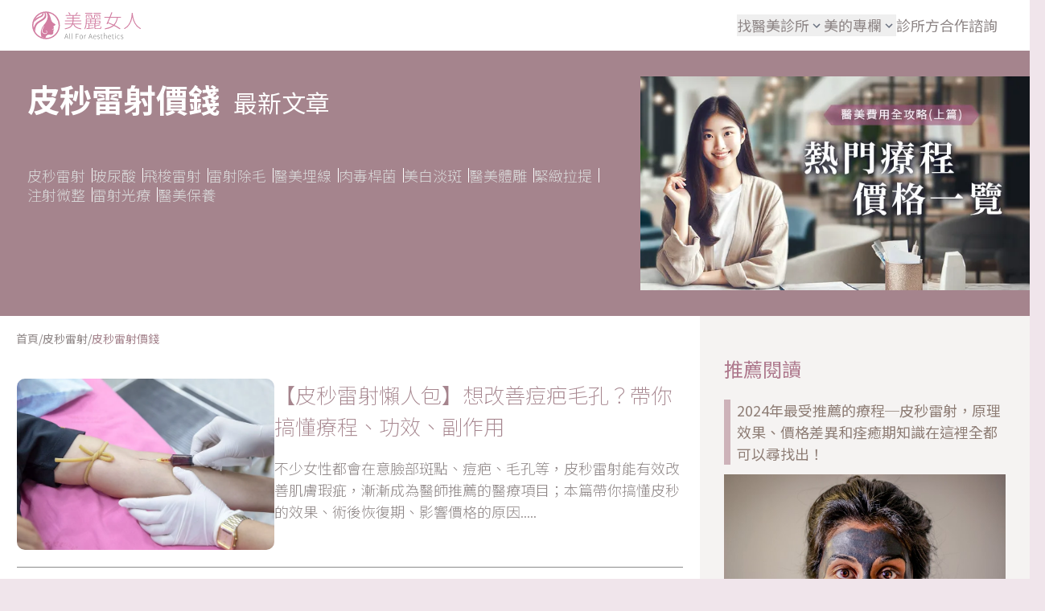

--- FILE ---
content_type: text/html; charset=UTF-8
request_url: https://www.taiwan-pretty.com/category/aesthetic/2169.html
body_size: 8569
content:
<!DOCTYPE html> <html lang="zh-Hant-TW"> <head> <!-- Google Tag Manager --> <script>!function(e,t,a,n){e[n]=e[n]||[],e[n].push({"gtm.start":(new Date).getTime(),event:"gtm.js"}),n=t.getElementsByTagName(a)[0],(a=t.createElement(a)).async=!0,a.src="https://www.googletagmanager.com/gtm.js?id=GTM-PLTJXTVQ",n.parentNode.insertBefore(a,n)}(window,document,"script","dataLayer");</script> <!-- End Google Tag Manager --> <meta charset="UTF-8"> <!-- 語系設定 --> <link rel="alternate" hreflang="zh-Hant-TW" href="https://www.taiwan-pretty.com/category/aesthetic/2169.html"> <!--標準meta設定--> <meta name="viewport" content="width=device-width, initial-scale=1"> <meta name="format-detection" content="telephone=no"> <!-- 文字顯示 --> <title>皮秒雷射價錢最新文章｜最完整醫美情報就看美麗女人</title> <meta name="description" content="想做醫美但卻不瞭解自己適不適合？了解療程是挑選的重要第一步，看更多皮秒雷射價錢文章｜美麗女人All For Aesthetics推薦醫美、微整形、美容醫學消費經驗分享"> <meta property="og:locale" content="zh_TW"> <meta property="og:type" content="article"> <meta property="og:title" content="皮秒雷射價錢最新文章｜最完整醫美情報就看美麗女人"> <meta property="og:description" content="想做醫美但卻不瞭解自己適不適合？了解療程是挑選的重要第一步，看更多皮秒雷射價錢文章｜美麗女人All For Aesthetics推薦醫美、微整形、美容醫學消費經驗分享"> <meta property="og:url" content="https://www.taiwan-pretty.com/category/aesthetic/2169.html"> <meta property="og:site_name" content="美麗女人"> <meta property="og:image" content="../../images/taiwanpretty/og_image.webp"> <meta property="og:image:width" content="1200"> <meta property="og:image:height" content="630"> <meta property="article:modified_time" content="2026-01-12T17:11:54"> <meta name="twitter:card" content="summary_large_image"> <meta name="twitter:title" content="皮秒雷射價錢最新文章｜最完整醫美情報就看美麗女人"> <meta name="twitter:description" content="想做醫美但卻不瞭解自己適不適合？了解療程是挑選的重要第一步，看更多皮秒雷射價錢文章｜美麗女人All For Aesthetics推薦醫美、微整形、美容醫學消費經驗分享"> <meta name="twitter:image" content="../../images/taiwanpretty/og_image.webp"> <!--色調--> <meta name="msapplication-TileColor" content="#a5848d"> <meta name="theme-color" content="#a5848d"> <!-- icon --> <link rel="icon" type="image/x-icon" href="../../images/taiwanpretty/favicon.ico"> <link rel="icon" type="image/png" sizes="32x32" href="../../images/taiwanpretty/favicon-32x32.png"> <link rel="icon" type="image/png" sizes="16x16" href="../../images/taiwanpretty/favicon-16x16.png"> <link rel="apple-touch-icon" sizes="180x180" href="../../images/taiwanpretty/apple-touch-icon.png"> <link rel="mask-icon" href="../../images/taiwanpretty/safari-pinned-tab.svg" color="#a5848d"> <!-- 獨立網址--> <link rel="canonical" href="https://www.taiwan-pretty.com/category/aesthetic/2169.html"> <!-- PWA --> <link rel="manifest" href="../../images/taiwanpretty/site.webmanifest"> <!-- 字型載入 --> <link rel="preconnect" href="https://fonts.googleapis.com"> <link rel="preconnect" href="https://fonts.gstatic.com" crossorigin> <link rel="preload" as="style" href="https://fonts.googleapis.com/css2?family=Noto+Sans+TC:wght@200..700&display=swap"> <link rel="stylesheet" href="https://fonts.googleapis.com/css2?family=Noto+Sans+TC:wght@200..700&display=swap" media="print" onload="this.media='all'" /> <noscript> <link rel="stylesheet" href="https://fonts.googleapis.com/css2?family=Noto+Sans+TC:wght@200..700&display=swap"> </noscript> <!-- 顏色變數 --> <link rel="stylesheet" href="../../css/style.css"> <link rel="stylesheet" href="../../dist/css/new_dentist_knowledge.css"> <script type="application/ld+json">[{"@context":"https://schema.org","@type":"BreadcrumbList","itemListElement":[{"@type":"ListItem","position":1,"item":{"@id":"https://www.taiwan-pretty.com","name":"首頁"}},{"@type":"ListItem","position":2,"item":{"@id":"https://www.taiwan-pretty.com/category/aesthetic/1306.html","name":"皮秒雷射"}},{"@type":"ListItem","position":3,"item":{"@id":"https://www.taiwan-pretty.com/category/aesthetic/2169.html","name":"皮秒雷射價錢"}}]},{"@context":"https://schema.org","@type":"ItemList","name":"皮秒雷射價錢最新文章｜最完整醫美情報就看美麗女人","itemListOrder":"Descending","itemListElement":[{"@type":"ListItem","position":1,"headline":"【皮秒雷射懶人包】想改善痘疤毛孔？帶你搞懂療程、功效、副作用","image":"https://images.pexels.com/photos/1164531/pexels-photo-1164531.jpeg?auto=compress&cs=tinysrgb&w=800","author":[{"@type":"Organization","name":"美麗女人","url":"https://www.taiwan-pretty.com"}],"url":"https://www.taiwan-pretty.com/aesthetic/2021/31.html"},{"@type":"ListItem","position":2,"headline":"想改善煩人的痘疤問題嗎？那你必定不能夠錯過這幾個皮秒雷射的資訊！","image":"https://images.unsplash.com/photo-1601847932342-d52e6499cee3?ixlib=rb-1.2.1&w=640&q=80","author":[{"@type":"Organization","name":"美麗女人","url":"https://www.taiwan-pretty.com"}],"url":"https://www.taiwan-pretty.com/aesthetic/2022/244.html"},{"@type":"ListItem","position":3,"headline":"[火紅推薦]皮秒雷射大集合：必須了解之相關資訊都於這邊！看完不再搞不懂","image":"https://images.unsplash.com/photo-1561804758-057a5fbe95df?ixlib=rb-1.2.1&w=640&q=80","author":[{"@type":"Organization","name":"美麗女人","url":"https://www.taiwan-pretty.com"}],"url":"https://www.taiwan-pretty.com/aesthetic/2025/1945.html"},{"@type":"ListItem","position":4,"headline":"進行皮秒雷射手術以後會出現哪一些反應？過多久才能看見效果？","image":"https://images.unsplash.com/photo-1576765974004-1fcdcab09015?ixlib=rb-1.2.1&w=640&q=80","author":[{"@type":"Organization","name":"美麗女人","url":"https://www.taiwan-pretty.com"}],"url":"https://www.taiwan-pretty.com/aesthetic/2023/685.html"},{"@type":"ListItem","position":5,"headline":"【皮秒雷射】術後保養這樣做，穩定皮膚復原快！","image":"https://images.pexels.com/photos/3148935/pexels-photo-3148935.jpeg?auto=compress&cs=tinysrgb&w=640","author":[{"@type":"Organization","name":"美麗女人","url":"https://www.taiwan-pretty.com"}],"url":"https://www.taiwan-pretty.com/aesthetic/2023/720.html"},{"@type":"ListItem","position":6,"headline":"為什麼皮秒雷射能夠擁有恢復期短、退紅速度快、反黑機率大幅降低這些特性呢？","image":"https://images.unsplash.com/photo-1598300188480-626f2f79ab8d?ixlib=rb-1.2.1&w=640&q=80","author":[{"@type":"Organization","name":"美麗女人","url":"https://www.taiwan-pretty.com"}],"url":"https://www.taiwan-pretty.com/aesthetic/2022/206.html"},{"@type":"ListItem","position":7,"headline":"想改善惱人的痘疤問題嗎？那這些皮秒雷射的資訊你絕對不可錯過！","image":"https://images.unsplash.com/photo-1517920366573-9d35a519b7c2?ixlib=rb-1.2.1&w=640&q=80","author":[{"@type":"Organization","name":"美麗女人","url":"https://www.taiwan-pretty.com"}],"url":"https://www.taiwan-pretty.com/aesthetic/2023/690.html"},{"@type":"ListItem","position":8,"headline":"皮秒雷射副作用時間表│恢復期會依照效果而不同，建議術後保養著重防曬以免肌膚反黑","image":"https://images.unsplash.com/photo-1505944270255-72b8c68c6a70?ixlib=rb-1.2.1&w=640&q=80","author":[{"@type":"Organization","name":"美麗女人","url":"https://www.taiwan-pretty.com"}],"url":"https://www.taiwan-pretty.com/aesthetic/2024/1506.html"},{"@type":"ListItem","position":9,"headline":"推薦一定掌握的皮秒雷射資訊：由原理至影響價錢的原因，一起認知此廣受歡迎的選擇吧！","image":"https://images.unsplash.com/photo-1547073420-22cb0b4443bf?ixlib=rb-1.2.1&w=800&q=80","author":[{"@type":"Organization","name":"美麗女人","url":"https://www.taiwan-pretty.com"}],"url":"https://www.taiwan-pretty.com/aesthetic/2024/1362.html"},{"@type":"ListItem","position":10,"headline":"想要跟討厭痘疤說拜拜？推薦考慮皮秒雷射(本篇含影響價格原因&amp;手術前注意項目)","image":"https://images.unsplash.com/photo-1565697451991-9c2bd0524fd2?ixlib=rb-1.2.1&w=640&q=80","author":[{"@type":"Organization","name":"美麗女人","url":"https://www.taiwan-pretty.com"}],"url":"https://www.taiwan-pretty.com/aesthetic/2024/1558.html"}]}]</script> </head> <body> <!-- Google Tag Manager (noscript) --> <noscript><iframe src="https://www.googletagmanager.com/ns.html?id=GTM-PLTJXTVQ" height="0" width="0" style="display:none;visibility:hidden"></iframe></noscript> <!-- End Google Tag Manager (noscript) --> <header> <!-- 導覽列 navbar --> <div class="navbar"> <div class="navbar__container"> <div class="flex justify-between items-center px-4 lg:px-10"> <a class="navbar__brand" href="../../index.html" title="All For Aesthetics 美麗女人"> <!-- TODO: will remove logo.svg file --> <img src="../../images/taiwanpretty/logo.svg" alt="All For Aesthetics 美麗女人" /> </a> <nav class="nav"> <div class="nav__item"> <button type="button" class="nav__link"> 找醫美診所 <svg xmlns="http://www.w3.org/2000/svg" height="18px" width="18px" fill="#6B7281" viewBox="0 0 24 24" > <path d="M24 24H0V0h24v24z" fill="none" opacity=".87"/><path d="M16.59 8.59L12 13.17 7.41 8.59 6 10l6 6 6-6-1.41-1.41z"/> </svg> </button> <div class="nav__menu-container"> <ul class="nav__menu"> <li><a class="nav__list" href="../../category/location/07/2.html">台北</a></li> <li><a class="nav__list" href="../../category/location/08/2.html">新北</a></li> <li><a class="nav__list" href="../../category/location/09/2.html">桃園</a></li> <li><a class="nav__list" href="../../category/location/12/2.html">台中</a></li> <li><a class="nav__list" href="../../category/location/17/2.html">台南</a></li> <li><a class="nav__list" href="../../category/location/18/2.html">高雄</a></li> </ul> </div> </div> <div class="nav__item"> <button type="button" class="nav__link"> 美的專欄 <svg xmlns="http://www.w3.org/2000/svg" height="18px" width="18px" fill="#6B7281" viewBox="0 0 24 24" > <path d="M24 24H0V0h24v24z" fill="none" opacity=".87"/><path d="M16.59 8.59L12 13.17 7.41 8.59 6 10l6 6 6-6-1.41-1.41z"/> </svg> </button> <div class="nav__menu-container"> <ul class="nav__menu"> <li><a class="nav__list" href="../../category/aesthetic/1306.html">皮秒雷射</a></li> <li><a class="nav__list" href="../../category/aesthetic/1413.html">玻尿酸</a></li> <li><a class="nav__list" href="../../category/aesthetic/1310.html">飛梭雷射</a></li> <li><a class="nav__list" href="../../category/aesthetic/1318.html">雷射除毛</a></li> <li><a class="nav__list" href="../../category/aesthetic/1302.html">醫美埋線</a></li> <li><a class="nav__list" href="../../category/aesthetic/1352.html">肉毒桿菌</a></li> <li><a class="nav__list" href="../../category/aesthetic/1309.html">美白淡斑</a></li> <li><a class="nav__list" href="../../category/aesthetic/1300.html">醫美體雕</a></li> <li><a class="nav__list" href="../../category/aesthetic/1299.html">緊緻拉提</a></li> <li><a class="nav__list" href="../../category/aesthetic/1301.html">注射微整</a></li> <li><a class="nav__list" href="../../category/aesthetic/1304.html">雷射光療</a></li> <li><a class="nav__list" href="../../category/aesthetic/1305.html">醫美保養</a></li> </ul> </div> </div> <div class="nav__item"> <a class="nav__link" href="../../contact.html"> 診所方合作諮詢 </a> </div> </nav> <button type="button" class="collapse__toggle" aria-expanded="false" aria-label="打開選單"> <span></span> <span></span> <span></span> </button> </div> </div> </div> <!-- 漢堡選單 collapse --> <div class="collapse"> <ul class="collapse__menu"> <li class="collapse__item"> <p class="collapse__title">找醫美診所</p> <div class="flex flex-wrap gap-x-2 gap-y-3"> <a class="collapse__link" href="../../category/location/07/2.html">台北</a> <a class="collapse__link" href="../../category/location/08/2.html">新北</a> <a class="collapse__link" href="../../category/location/09/2.html">桃園</a> <a class="collapse__link" href="../../category/location/12/2.html">台中</a> <a class="collapse__link" href="../../category/location/17/2.html">台南</a> <a class="collapse__link" href="../../category/location/18/2.html">高雄</a> </div> </li> <li class="collapse__item"> <p class="collapse__title">美的專欄</p> <div class="flex flex-wrap gap-x-2 gap-y-3"> <a class="collapse__link" href="../../category/aesthetic/1306.html">皮秒雷射</a> <a class="collapse__link" href="../../category/aesthetic/1413.html">玻尿酸</a> <a class="collapse__link" href="../../category/aesthetic/1310.html">飛梭雷射</a> <a class="collapse__link" href="../../category/aesthetic/1318.html">雷射除毛</a> <a class="collapse__link" href="../../category/aesthetic/1302.html">醫美埋線</a> <a class="collapse__link" href="../../category/aesthetic/1352.html">肉毒桿菌</a> <a class="collapse__link" href="../../category/aesthetic/1309.html">美白淡斑</a> <a class="collapse__link" href="../../category/aesthetic/1300.html">醫美體雕</a> <a class="collapse__link" href="../../category/aesthetic/1299.html">緊緻拉提</a> <a class="collapse__link" href="../../category/aesthetic/1301.html">注射微整</a> <a class="collapse__link" href="../../category/aesthetic/1304.html">雷射光療</a> <a class="collapse__link" href="../../category/aesthetic/1305.html">醫美保養</a> </div> </li> <li class="collapse__item"> <a class="collapse__title" href="../../contact.html">診所方合作諮詢</a> </li> </ul> </div> </header> <!-- 麵包屑 breadcrumb --> <div class="container pt-[72px] lg:pt-0"> <nav class="flex lg:hidden px-4 py-2.5"> <ul class="breadcrumb"> <li class="breadcrumb__item"> <a class="breadcrumb__link" href="https://www.taiwan-pretty.com">首頁</a> <span>/</span> </li> <li class="breadcrumb__item"> <a class="breadcrumb__link" href="https://www.taiwan-pretty.com/category/aesthetic/1306.html">皮秒雷射</a> <span>/</span> </li> <li class="breadcrumb__item active"> <a class="breadcrumb__link" href="https://www.taiwan-pretty.com/category/aesthetic/2169.html">皮秒雷射價錢</a> </li> </ul> </nav> </div> <!-- banner-article --> <div class="container px-0 2xl:px-32"> <div class="banner-article"> <div class="banner-article__body"> <div class="container"> <div class="py-5 lg:py-7.5 pl-5 pr-5 xl:pl-8.5 xl:pr-0"> <h1 class="banner-article__title">皮秒雷射價錢<!-- arlist_title --><span>最新文章</span></h1> <ul class="banner-article__menu"> <li class="banner-article__item"> <a class="banner-article__link" href="../../category/aesthetic/1306.html"> 皮秒雷射 </a> </li> <li class="banner-article__item"> <a class="banner-article__link" href="../../category/aesthetic/1413.html"> 玻尿酸 </a> </li> <li class="banner-article__item"> <a class="banner-article__link" href="../../category/aesthetic/1310.html"> 飛梭雷射 </a> </li> <li class="banner-article__item"> <a class="banner-article__link" href="../../category/aesthetic/1318.html"> 雷射除毛 </a> </li> <li class="banner-article__item"> <a class="banner-article__link" href="../../category/aesthetic/1302.html"> 醫美埋線 </a> </li> <li class="banner-article__item"> <a class="banner-article__link" href="../../category/aesthetic/1352.html"> 肉毒桿菌 </a> </li> <li class="banner-article__item"> <a class="banner-article__link" href="../../category/aesthetic/1309.html"> 美白淡斑 </a> </li> <li class="banner-article__item"> <a class="banner-article__link" href="../../category/aesthetic/1300.html"> 醫美體雕 </a> </li> <li class="banner-article__item"> <a class="banner-article__link" href="../../category/aesthetic/1299.html"> 緊緻拉提 </a> </li> <li class="banner-article__item"> <a class="banner-article__link" href="../../category/aesthetic/1301.html"> 注射微整 </a> </li> <li class="banner-article__item"> <a class="banner-article__link" href="../../category/aesthetic/1304.html"> 雷射光療 </a> </li> <li class="banner-article__item"> <a class="banner-article__link" href="../../category/aesthetic/1305.html"> 醫美保養 </a> </li> </ul> </div> </div> </div> <div class="banner-article__header"> <!-- 廣告圖片 --> <div class="banner-article__header-ads" title='banner' id="imgCommercial"> <div class="banner-placeholder"> <svg xmlns="http://www.w3.org/2000/svg" fill="#d1d5db" viewBox="0 0 20 18" class="animate-pulse" width="40" height="40"> <path d="M18 0H2a2 2 0 0 0-2 2v14a2 2 0 0 0 2 2h16a2 2 0 0 0 2-2V2a2 2 0 0 0-2-2Zm-5.5 4a1.5 1.5 0 1 1 0 3 1.5 1.5 0 0 1 0-3Zm4.376 10.481A1 1 0 0 1 16 15H4a1 1 0 0 1-.895-1.447l3.5-7A1 1 0 0 1 7.468 6a.965.965 0 0 1 .9.5l2.775 4.757 1.546-1.887a1 1 0 0 1 1.618.1l2.541 4a1 1 0 0 1 .028 1.011Z"> </path> </svg> </div> </div> </div> </div> </div> <div class="container px-0 2xl:px-32"> <div class="layout-wrapper layout-wrapper--knowledge"> <!-- 診所列表 --> <main class="main"> <div class="container px-4 md:px-4 lg:px-0 xl:px-0 2xl:px-0"> <!-- 麵包屑 breadcrumb --> <nav class="hidden lg:flex px-5 py-4.5"> <ul class="breadcrumb"> <li class="breadcrumb__item"> <a class="breadcrumb__link" href="https://www.taiwan-pretty.com">首頁</a> <span>/</span> </li> <li class="breadcrumb__item"> <a class="breadcrumb__link" href="https://www.taiwan-pretty.com/category/aesthetic/1306.html">皮秒雷射</a> <span>/</span> </li> <li class="breadcrumb__item active"> <a class="breadcrumb__link" href="https://www.taiwan-pretty.com/category/aesthetic/2169.html">皮秒雷射價錢</a> </li> </ul> </nav> <!-- 文章列表 --> <div class="grid grid-cols-1"> <a class="card-article" title="【皮秒雷射懶人包】想改善痘疤毛孔？帶你搞懂療程、功效、副作用" href="../../aesthetic/2021/31.html"> <button type="button" class="btn-card-story"> 觀看更多 </button> <div class="card-article__header"> <img src="https://images.pexels.com/photos/1164531/pexels-photo-1164531.jpeg?auto=compress&cs=tinysrgb&w=800" alt="【皮秒雷射懶人包】想改善痘疤毛孔？帶你搞懂療程、功效、副作用" loading="lazy"> </div> <div class="card-article__body"> <h2 class="card-article__title">【皮秒雷射懶人包】想改善痘疤毛孔？帶你搞懂療程、功效、副作用</h2> <p class="card-article__text"> 不少女性都會在意臉部斑點、痘疤、毛孔等，皮秒雷射能有效改善肌膚瑕疵，漸漸成為醫師推薦的醫療項目；本篇帶你搞懂皮秒的效果、術後恢復期、影響價格的原因..... </p> </div> </a> <a class="card-article" title="想改善煩人的痘疤問題嗎？那你必定不能夠錯過這幾個皮秒雷射的資訊！" href="../../aesthetic/2022/244.html"> <button type="button" class="btn-card-story"> 觀看更多 </button> <div class="card-article__header"> <img src="https://images.unsplash.com/photo-1601847932342-d52e6499cee3?ixlib=rb-1.2.1&w=640&q=80" alt="想改善煩人的痘疤問題嗎？那你必定不能夠錯過這幾個皮秒雷射的資訊！" loading="lazy"> </div> <div class="card-article__body"> <h2 class="card-article__title">想改善煩人的痘疤問題嗎？那你必定不能夠錯過這幾個皮秒雷射的資訊！</h2> <p class="card-article__text"> 大多數人會有『夏令不能打雷射』的迷思，首要是由於早期的雷射術時常會引發傷口結痂，如果沒正確防曬反倒是容易使得皮膚反黑。因為醫學美容的接二..... </p> </div> </a> <a class="card-article" title="[火紅推薦]皮秒雷射大集合：必須了解之相關資訊都於這邊！看完不再搞不懂" href="../../aesthetic/2025/1945.html"> <button type="button" class="btn-card-story"> 觀看更多 </button> <div class="card-article__header"> <img src="https://images.unsplash.com/photo-1561804758-057a5fbe95df?ixlib=rb-1.2.1&w=640&q=80" alt="[火紅推薦]皮秒雷射大集合：必須了解之相關資訊都於這邊！看完不再搞不懂" loading="lazy"> </div> <div class="card-article__body"> <h2 class="card-article__title">[火紅推薦]皮秒雷射大集合：必須了解之相關資訊都於這邊！看完不再搞不懂</h2> <p class="card-article__text"> 絕大多數人會有『夏天不可以打雷射』的迷思，關鍵是由於傳統的雷射術時常會導致傷口結痂，假如沒有正確防曬反而容易引發皮膚反黑。因為醫學美容的..... </p> </div> </a> <a class="card-article" title="進行皮秒雷射手術以後會出現哪一些反應？過多久才能看見效果？" href="../../aesthetic/2023/685.html"> <button type="button" class="btn-card-story"> 觀看更多 </button> <div class="card-article__header"> <img src="https://images.unsplash.com/photo-1576765974004-1fcdcab09015?ixlib=rb-1.2.1&w=640&q=80" alt="進行皮秒雷射手術以後會出現哪一些反應？過多久才能看見效果？" loading="lazy"> </div> <div class="card-article__body"> <h2 class="card-article__title">進行皮秒雷射手術以後會出現哪一些反應？過多久才能看見效果？</h2> <p class="card-article__text"> 多數人會有「夏天不可以打雷射」的迷思，主要是因為傳統的雷射術時常會導致傷口結痂，若沒有正確防曬反倒是容易造成皮膚反黑。由於醫學美容的源源..... </p> </div> </a> <a class="card-article" title="【皮秒雷射】術後保養這樣做，穩定皮膚復原快！" href="../../aesthetic/2023/720.html"> <button type="button" class="btn-card-story"> 觀看更多 </button> <div class="card-article__header"> <img src="https://images.pexels.com/photos/3148935/pexels-photo-3148935.jpeg?auto=compress&cs=tinysrgb&w=640" alt="【皮秒雷射】術後保養這樣做，穩定皮膚復原快！" loading="lazy"> </div> <div class="card-article__body"> <h2 class="card-article__title">【皮秒雷射】術後保養這樣做，穩定皮膚復原快！</h2> <p class="card-article__text"> 跟傳統的奈秒雷射相較，醫美診所推薦的皮秒雷射脈衝時間更短，而且光熱傷害更小，術後傷口結痂反黑情形能夠大幅減少，能夠省去恢復...... </p> </div> </a> <a class="card-article" title="為什麼皮秒雷射能夠擁有恢復期短、退紅速度快、反黑機率大幅降低這些特性呢？" href="../../aesthetic/2022/206.html"> <button type="button" class="btn-card-story"> 觀看更多 </button> <div class="card-article__header"> <img src="https://images.unsplash.com/photo-1598300188480-626f2f79ab8d?ixlib=rb-1.2.1&w=640&q=80" alt="為什麼皮秒雷射能夠擁有恢復期短、退紅速度快、反黑機率大幅降低這些特性呢？" loading="lazy"> </div> <div class="card-article__body"> <h2 class="card-article__title">為什麼皮秒雷射能夠擁有恢復期短、退紅速度快、反黑機率大幅降低這些特性呢？</h2> <p class="card-article__text"> 大多數的人會有【夏令不可打雷射】的迷思，首要是由於早期的雷射術時常會導致傷口結痂，如果無正確防曬反倒容易引發皮膚反黑。因為醫學美容的一再..... </p> </div> </a> <a class="card-article" title="想改善惱人的痘疤問題嗎？那這些皮秒雷射的資訊你絕對不可錯過！" href="../../aesthetic/2023/690.html"> <button type="button" class="btn-card-story"> 觀看更多 </button> <div class="card-article__header"> <img src="https://images.unsplash.com/photo-1517920366573-9d35a519b7c2?ixlib=rb-1.2.1&w=640&q=80" alt="想改善惱人的痘疤問題嗎？那這些皮秒雷射的資訊你絕對不可錯過！" loading="lazy"> </div> <div class="card-article__body"> <h2 class="card-article__title">想改善惱人的痘疤問題嗎？那這些皮秒雷射的資訊你絕對不可錯過！</h2> <p class="card-article__text"> 絕大多數人會有『夏令不行打雷射』的迷思，主要是因為傳統的雷射術常常會使得傷口結痂，如果無正確防曬反倒容易造成皮膚反黑。因為醫學美容的接二..... </p> </div> </a> <a class="card-article" title="皮秒雷射副作用時間表│恢復期會依照效果而不同，建議術後保養著重防曬以免肌膚反黑" href="../../aesthetic/2024/1506.html"> <button type="button" class="btn-card-story"> 觀看更多 </button> <div class="card-article__header"> <img src="https://images.unsplash.com/photo-1505944270255-72b8c68c6a70?ixlib=rb-1.2.1&w=640&q=80" alt="皮秒雷射副作用時間表│恢復期會依照效果而不同，建議術後保養著重防曬以免肌膚反黑" loading="lazy"> </div> <div class="card-article__body"> <h2 class="card-article__title">皮秒雷射副作用時間表│恢復期會依照效果而不同，建議術後保養著重防曬以免肌膚反黑</h2> <p class="card-article__text"> 多數人會有【夏令不可打雷射】的迷思，主要是由於早期的雷射術常常會促成傷口結痂，若沒正確防曬反倒容易促成皮膚反黑。因為醫學美容的源源不絕進..... </p> </div> </a> <a class="card-article" title="推薦一定掌握的皮秒雷射資訊：由原理至影響價錢的原因，一起認知此廣受歡迎的選擇吧！" href="../../aesthetic/2024/1362.html"> <button type="button" class="btn-card-story"> 觀看更多 </button> <div class="card-article__header"> <img src="https://images.unsplash.com/photo-1547073420-22cb0b4443bf?ixlib=rb-1.2.1&w=800&q=80" alt="推薦一定掌握的皮秒雷射資訊：由原理至影響價錢的原因，一起認知此廣受歡迎的選擇吧！" loading="lazy"> </div> <div class="card-article__body"> <h2 class="card-article__title">推薦一定掌握的皮秒雷射資訊：由原理至影響價錢的原因，一起認知此廣受歡迎的選擇吧！</h2> <p class="card-article__text"> 女性一般較注重臉部瑕疵問題，如痘疤、膚色不均及肌膚暗沉等等問題，只要使用皮秒雷射都可輕鬆解決。通過美國及台灣雙重安全認可，皮秒雷射一次療..... </p> </div> </a> <a class="card-article" title="想要跟討厭痘疤說拜拜？推薦考慮皮秒雷射(本篇含影響價格原因&amp;手術前注意項目)" href="../../aesthetic/2024/1558.html"> <button type="button" class="btn-card-story"> 觀看更多 </button> <div class="card-article__header"> <img src="https://images.unsplash.com/photo-1565697451991-9c2bd0524fd2?ixlib=rb-1.2.1&w=640&q=80" alt="想要跟討厭痘疤說拜拜？推薦考慮皮秒雷射(本篇含影響價格原因&amp;手術前注意項目)" loading="lazy"> </div> <div class="card-article__body"> <h2 class="card-article__title">想要跟討厭痘疤說拜拜？推薦考慮皮秒雷射(本篇含影響價格原因&amp;手術前注意項目)</h2> <p class="card-article__text"> 皮秒雷射能有效果地改進皮膚瑕疵，比如：痘疤、肌膚暗沉等，且皮秒雷射不光沒傷口，皮膚還原也很快速，因而許多網友經常推薦各位進行皮秒雷射，且..... </p> </div> </a> </div> <!-- 導覽指標 navigation --> <div class="navigation mt-0 lg:mt-5 mb-7.5 lg:mb-10"> <button type="button" title="上一頁" onclick="location.href='../../category/aesthetic/1306.html';"> <?xml version="1.0" encoding="utf-8"?><svg class="navigation__icon navigation__icon--article" version="1.1" id="Layer_1" xmlns="http://www.w3.org/2000/svg" xmlns:xlink="http://www.w3.org/1999/xlink" x="0px" y="0px" width="28px" height="28px" fill="#6b7281" viewBox="0 0 122.88 122.433" enable-background="new 0 0 122.88 122.433" xml:space="preserve"><g><polygon fill-rule="evenodd" clip-rule="evenodd" points="0,61.217 63.673,122.433 63.673,83.029 122.88,83.029 122.88,39.399 63.673,39.399 63.673,0 0,61.217"/></g></svg> </button> <button type="button" title="下一頁" onclick="location.href='../../category/aesthetic/2173.html';"> <?xml version="1.0" encoding="utf-8"?><svg class="navigation__icon navigation__icon--article" version="1.1" id="Layer_1" xmlns="http://www.w3.org/2000/svg" xmlns:xlink="http://www.w3.org/1999/xlink" x="0px" y="0px" width="28px" height="28px" fill="#6b7281" viewBox="0 0 122.88 122.433" enable-background="new 0 0 122.88 122.433" xml:space="preserve"><g><polygon fill-rule="evenodd" clip-rule="evenodd" points="122.88,61.217 59.207,122.433 59.207,83.029 0,83.029 0,39.399 59.207,39.399 59.207,0 122.88,61.217"/></g></svg> </button> </div> <!-- 診所卡片 --> <div class="grid grid-cols-1"> <!-- 廣告系統卡片 --> <div title='top recommend' id="textCommercial"> <div class="card-clinic-ads card-clinic-ads-placeholder"> <button type="button" class="btn-card-clinic border-none animate-pulse"> <div class="h-6 w-28 bg-gray-200 rounded"></div> <div class="h-6 w-6 bg-gray-200 rounded-full ml-2"></div> </button> <div class="card-clinic-ads__header"> <div class="w-full aspect-video bg-gray-200 animate-pulse rounded-2lg"></div> <div class="w-full aspect-video bg-gray-200 animate-pulse rounded-2lg"></div> </div> <div class="card-clinic-ads__body"> <div class="h-7 lg:h-8 bg-gray-200 w-2/5 rounded mb-2.5 animate-pulse"></div> <div class="h-6 bg-gray-200 w-1/2 rounded mb-2.5 animate-pulse"></div> <div class="h-20 bg-gray-200 w-full rounded mb-4 animate-pulse"></div> <div class="flex flex-wrap gap-x-1.5 gap-y-2 mb-4"> <div class="h-7 bg-gray-200 w-16 rounded-full animate-pulse"></div> <div class="h-7 bg-gray-200 w-12 rounded-full animate-pulse"></div> <div class="h-7 bg-gray-200 w-20 rounded-full animate-pulse"></div> <div class="h-7 bg-gray-200 w-14 rounded-full animate-pulse"></div> <div class="h-7 bg-gray-200 w-20 rounded-full animate-pulse"></div> <div class="h-7 bg-gray-200 w-24 rounded-full animate-pulse"></div> <div class="h-7 bg-gray-200 w-22 rounded-full animate-pulse"></div> <div class="h-7 bg-gray-200 w-18 rounded-full animate-pulse"></div> <div class="h-7 bg-gray-200 w-20 rounded-full animate-pulse"></div> </div> <div class="mb-2.5 lg:mb-0"> <div class="h-6 bg-gray-200 w-3/5 rounded mb-4 lg:mb-3.5 animate-pulse"></div> <div class="h-6 bg-gray-200 w-full rounded mb-4 animate-pulse"></div> <div class="h-6 bg-gray-200 w-5/12 rounded mb-4 animate-pulse"></div> <div class="flex space-x-4"> <div class="h-7 bg-gray-200 w-32 rounded animate-pulse"></div> <div class="h-7 bg-gray-200 w-24 rounded animate-pulse"></div> </div> </div> </div> </div> <div class="card-clinic-ads card-clinic-ads-placeholder"> <button type="button" class="btn-card-clinic border-none animate-pulse"> <div class="h-6 w-28 bg-gray-200 rounded"></div> <div class="h-6 w-6 bg-gray-200 rounded-full ml-2"></div> </button> <div class="card-clinic-ads__header"> <div class="w-full aspect-video bg-gray-200 animate-pulse rounded-2lg"></div> <div class="w-full aspect-video bg-gray-200 animate-pulse rounded-2lg"></div> </div> <div class="card-clinic-ads__body"> <div class="h-7 lg:h-8 bg-gray-200 w-2/5 rounded mb-2.5 animate-pulse"></div> <div class="h-6 bg-gray-200 w-1/2 rounded mb-2.5 animate-pulse"></div> <div class="h-20 bg-gray-200 w-full rounded mb-4 animate-pulse"></div> <div class="flex flex-wrap gap-x-1.5 gap-y-2 mb-4"> <div class="h-7 bg-gray-200 w-16 rounded-full animate-pulse"></div> <div class="h-7 bg-gray-200 w-12 rounded-full animate-pulse"></div> <div class="h-7 bg-gray-200 w-20 rounded-full animate-pulse"></div> <div class="h-7 bg-gray-200 w-14 rounded-full animate-pulse"></div> <div class="h-7 bg-gray-200 w-20 rounded-full animate-pulse"></div> <div class="h-7 bg-gray-200 w-24 rounded-full animate-pulse"></div> <div class="h-7 bg-gray-200 w-22 rounded-full animate-pulse"></div> <div class="h-7 bg-gray-200 w-18 rounded-full animate-pulse"></div> <div class="h-7 bg-gray-200 w-20 rounded-full animate-pulse"></div> </div> <div class="mb-2.5 lg:mb-0"> <div class="h-6 bg-gray-200 w-3/5 rounded mb-4 lg:mb-3.5 animate-pulse"></div> <div class="h-6 bg-gray-200 w-full rounded mb-4 animate-pulse"></div> <div class="h-6 bg-gray-200 w-5/12 rounded mb-4 animate-pulse"></div> <div class="flex space-x-4"> <div class="h-7 bg-gray-200 w-32 rounded animate-pulse"></div> <div class="h-7 bg-gray-200 w-24 rounded animate-pulse"></div> </div> </div> </div> </div> <div class="card-clinic-ads card-clinic-ads-placeholder"> <button type="button" class="btn-card-clinic border-none animate-pulse"> <div class="h-6 w-28 bg-gray-200 rounded"></div> <div class="h-6 w-6 bg-gray-200 rounded-full ml-2"></div> </button> <div class="card-clinic-ads__header"> <div class="w-full aspect-video bg-gray-200 animate-pulse rounded-2lg"></div> <div class="w-full aspect-video bg-gray-200 animate-pulse rounded-2lg"></div> </div> <div class="card-clinic-ads__body"> <div class="h-7 lg:h-8 bg-gray-200 w-2/5 rounded mb-2.5 animate-pulse"></div> <div class="h-6 bg-gray-200 w-1/2 rounded mb-2.5 animate-pulse"></div> <div class="h-20 bg-gray-200 w-full rounded mb-4 animate-pulse"></div> <div class="flex flex-wrap gap-x-1.5 gap-y-2 mb-4"> <div class="h-7 bg-gray-200 w-16 rounded-full animate-pulse"></div> <div class="h-7 bg-gray-200 w-12 rounded-full animate-pulse"></div> <div class="h-7 bg-gray-200 w-20 rounded-full animate-pulse"></div> <div class="h-7 bg-gray-200 w-14 rounded-full animate-pulse"></div> <div class="h-7 bg-gray-200 w-20 rounded-full animate-pulse"></div> <div class="h-7 bg-gray-200 w-24 rounded-full animate-pulse"></div> <div class="h-7 bg-gray-200 w-22 rounded-full animate-pulse"></div> <div class="h-7 bg-gray-200 w-18 rounded-full animate-pulse"></div> <div class="h-7 bg-gray-200 w-20 rounded-full animate-pulse"></div> </div> <div class="mb-2.5 lg:mb-0"> <div class="h-6 bg-gray-200 w-3/5 rounded mb-4 lg:mb-3.5 animate-pulse"></div> <div class="h-6 bg-gray-200 w-full rounded mb-4 animate-pulse"></div> <div class="h-6 bg-gray-200 w-5/12 rounded mb-4 animate-pulse"></div> <div class="flex space-x-4"> <div class="h-7 bg-gray-200 w-32 rounded animate-pulse"></div> <div class="h-7 bg-gray-200 w-24 rounded animate-pulse"></div> </div> </div> </div> </div> </div> </div> </div> </main> <!-- 側欄卡片 --> <aside class="aside"> <!-- 文章推薦 --> <section> <h3 class="aside__title">推薦閱讀</h3> <a class="card-clinic-aside" href="../../aesthetic/2024/1465.html"> <h4 class="card-clinic-aside__title">2024年最受推薦的療程─皮秒雷射，原理效果、價格差異和痊癒期知識在這裡全都可以尋找出！</h4> <img src="https://images.unsplash.com/photo-1512870020808-19a2edae0477?ixlib=rb-1.2.1&w=640&q=80" alt="2024年最受推薦的療程─皮秒雷射，原理效果、價格差異和痊癒期知識在這裡全都可以尋找出！" loading="lazy"> <p class="card-clinic-aside__text"> 女性一般比較看重臉部瑕疵問題，像是膚色不均、痘疤及斑點等問題，只需運用皮秒雷射都可以輕鬆解決。經過美國與台灣雙重安全認可，皮秒雷射一次療..... </p> </a> <a class="card-clinic-aside" href="../../aesthetic/2021/137.html"> <h4 class="card-clinic-aside__title">皮秒雷射手術後要注意什麼事項嗎？通篇詳解趕緊推薦給姐妹們瞧一瞧～</h4> <img src="https://images.unsplash.com/photo-1601458007492-20749caccf0d?ixlib=rb-1.2.1&w=640&q=80" alt="皮秒雷射手術後要注意什麼事項嗎？通篇詳解趕緊推薦給姐妹們瞧一瞧～" loading="lazy"> <p class="card-clinic-aside__text"> 很多女孩經常被臉上的痘疤、膚色不均、肌膚暗沉和斑點等等問題所煩惱著..... </p> </a> <a class="card-clinic-aside" href="../../aesthetic/2025/1923.html"> <h4 class="card-clinic-aside__title">皮秒雷射大集合－瞭解副作用並清楚術後保養，就能輕鬆讓肌膚得到亮麗效用</h4> <img src="https://images.pexels.com/photos/1350560/pexels-photo-1350560.jpeg?auto=compress&cs=tinysrgb&w=640" alt="皮秒雷射大集合－瞭解副作用並清楚術後保養，就能輕鬆讓肌膚得到亮麗效用" loading="lazy"> <p class="card-clinic-aside__text"> 很多人會有「盛夏不可打雷射」的迷思，關鍵是因為傳統的雷射術時常會使得傷口結痂，假設沒有正確防曬反而容易引發皮膚反黑。因為醫學美容的來回進..... </p> </a> <a class="card-clinic-aside" href="../../aesthetic/2022/596.html"> <h4 class="card-clinic-aside__title">怎麼選擇皮秒雷射不當盤子呢？三種收費方法推薦給你</h4> <img src="https://images.unsplash.com/photo-1505944270255-72b8c68c6a70?ixlib=rb-1.2.1&w=640&q=80" alt="怎麼選擇皮秒雷射不當盤子呢？三種收費方法推薦給你" loading="lazy"> <p class="card-clinic-aside__text"> 皮秒代表的是一個大概10到12秒『萬億分之1秒』的時間單位。皮秒雷射含意便是用脈衝時間為10到12秒的雷射方法瞬間粉碎色斑。和傳統的奈秒..... </p> </a> <a class="card-clinic-aside" href="../../aesthetic/2022/364.html"> <h4 class="card-clinic-aside__title">皮秒雷射│術後保養的３個要點，想加快皮膚康復的速度就趕快來瞧一瞧！</h4> <img src="https://images.pexels.com/photos/2287384/pexels-photo-2287384.jpeg?auto=compress&cs=tinysrgb&w=640" alt="皮秒雷射│術後保養的３個要點，想加快皮膚康復的速度就趕快來瞧一瞧！" loading="lazy"> <p class="card-clinic-aside__text"> 絕大多數人會有『夏天不行打雷射』的迷思，首要是由於早期的雷射術常常會使得傷口結痂，倘若沒有正確防曬反而容易導致皮膚反黑。因為醫學美容的來..... </p> </a> <a class="card-clinic-aside" href="../../aesthetic/2022/419.html"> <h4 class="card-clinic-aside__title">皮秒雷射│術後保養的３個重點，想加速皮膚康復的速度就趕緊來瞧一瞧！</h4> <img src="https://images.unsplash.com/photo-1592041828827-729be73052d4?ixlib=rb-1.2.1&w=640&q=80" alt="皮秒雷射│術後保養的３個重點，想加速皮膚康復的速度就趕緊來瞧一瞧！" loading="lazy"> <p class="card-clinic-aside__text"> 大多數人會有「炎夏不可打雷射」的迷思，主要是因為傳統的雷射術經常會造成傷口結痂，假如沒有正確防曬反而容易引發皮膚反黑。因為醫學美容的來回..... </p> </a> <a class="card-clinic-aside" href="../../aesthetic/2023/706.html"> <h4 class="card-clinic-aside__title">想要執行皮秒手術前，推薦你先來弄清楚這一些雷射波長的類型！</h4> <img src="https://images.unsplash.com/photo-1576765974497-b41831d52f83?ixlib=rb-1.2.1&w=640&q=80" alt="想要執行皮秒手術前，推薦你先來弄清楚這一些雷射波長的類型！" loading="lazy"> <p class="card-clinic-aside__text"> 談起皮秒雷射時..... </p> </a> <a class="card-clinic-aside" href="../../aesthetic/2022/522.html"> <h4 class="card-clinic-aside__title">「皮秒雷射手術須知」術後保養的方式跟需要注意的關鍵</h4> <img src="https://images.pexels.com/photos/2453727/pexels-photo-2453727.jpeg?auto=compress&cs=tinysrgb&w=640" alt="「皮秒雷射手術須知」術後保養的方式跟需要注意的關鍵" loading="lazy"> <p class="card-clinic-aside__text"> 大部分的人會有「夏季不行打雷射」的迷思，首要是由於早期的雷射術時常會造成傷口結痂，若沒有正確防曬反倒容易使得皮膚反黑。因為醫學美容的不斷..... </p> </a> <a class="card-clinic-aside" href="../../aesthetic/2022/564.html"> <h4 class="card-clinic-aside__title">什麼都不了解就要進行皮秒雷射了嗎？功效、後遺症...趕緊先來了解一下！</h4> <img src="https://images.unsplash.com/photo-1438761681033-6461ffad8d80?ixlib=rb-1.2.1&w=640&q=80" alt="什麼都不了解就要進行皮秒雷射了嗎？功效、後遺症...趕緊先來了解一下！" loading="lazy"> <p class="card-clinic-aside__text"> 許多女孩子時常被臉上的膚色不均、斑點、痘疤和肌膚暗沉等問題所煩惱著..... </p> </a> <a class="card-clinic-aside" href="../../aesthetic/2025/1888.html"> <h4 class="card-clinic-aside__title">術後保養千萬別偷懶~皮秒雷射6個禮拜內表現顯著功效&nbsp;，遠離惱人斑點與粗大毛孔</h4> <img src="https://images.pexels.com/photos/3760856/pexels-photo-3760856.jpeg?auto=compress&cs=tinysrgb&w=640" alt="術後保養千萬別偷懶~皮秒雷射6個禮拜內表現顯著功效&nbsp;，遠離惱人斑點與粗大毛孔" loading="lazy"> <p class="card-clinic-aside__text"> 不少人會有【夏天不可以打雷射】的迷思，主要是因為傳統的雷射術時常會導致傷口結痂，假使無正確防曬反而容易使得皮膚反黑。因為醫學美容的不間斷..... </p> </a> </section> <!-- 網友搜尋列表 --> <section> <h3 class="aside__title--bg">Trendy 熱搜潮流</h3> <ul class="aside__menu"> <li class="aside__list"><a href="../../category/location/09/185.html">桃園全像超皮秒推薦</a></li> <li class="aside__list"><a href="../../category/location/18/833.html">高雄探索皮秒Discovery Pico dcard推薦</a></li> <li class="aside__list"><a href="../../category/location/07/199.html">台北蜂巢皮秒PicoSure推薦</a></li> <li class="aside__list"><a href="../../category/location/12/4204.html">台中全像超皮秒PicoWay醫師推薦</a></li> <li class="aside__list"><a href="../../category/location/17/4494.html">台南4D皮秒雷射PicoPlus醫師推薦</a></li> </ul> </section> <!-- Tag 熱門標籤 --> <section> <h3 class="aside__title--bg">Beauty 知識補給</h3> <ul class="aside__menu"> <li class="aside__list"><a href="../../category/aesthetic/2440.html">皮秒價格</a></li> <li class="aside__list"><a href="../../category/aesthetic/2390.html">全像超皮秒雷射後遺症</a></li> <li class="aside__list"><a href="../../category/aesthetic/1900.html">PicoSure 蜂巢皮秒風險</a></li> <li class="aside__list"><a href="../../category/aesthetic/2753.html">皮秒術後</a></li> <li class="aside__list"><a href="../../category/aesthetic/3183.html">蜂巢皮秒雷射價錢</a></li> </ul> </section> <section> <h3 class="aside__title--bg">Foryou 周邊推薦</h3> <ul class="aside__menu"> <li class="aside__list"><a href="../../category/location/18/274/306.html">高雄三民皮秒雷射推薦分享</a></li> <li class="aside__list"><a href="../../category/location/17/235/91.html">台南永康全像超皮秒PicoWay醫美診所推薦分享</a></li> <li class="aside__list"><a href="../../category/location/17/235/934.html">台南永康蜂巢皮秒PicoSure dcard推薦分享</a></li> <li class="aside__list"><a href="../../category/location/17/230/934.html">台南南區蜂巢皮秒PicoSure dcard推薦分享</a></li> <li class="aside__list"><a href="../../category/location/17/231/41.html">台南北區皮秒雷射醫美診所推薦分享</a></li> <li class="aside__list"><a href="../../category/location/07/10/4495.html">台北士林雙皮秒雷射醫師推薦分享</a></li> <li class="aside__list"><a href="../../category/location/12/118/27.html">台中西區Picocare真皮秒雷射醫美診所推薦分享</a></li> <li class="aside__list"><a href="../../category/location/17/232/263.html">台南安平探索皮秒Discovery Pico推薦分享</a></li> <li class="aside__list"><a href="../../category/location/07/03/688.html">台北中正全像超皮秒ptt推薦分享</a></li> <li class="aside__list"><a href="../../category/location/18/275/202.html">高雄楠梓全像超皮秒雷射推薦分享</a></li> </ul> </section> </aside> </div> </div> <footer> <div class="container 2xl:px-32"> <div class="bg-footer-bg pb-4 lg:pb-5"> <div class="gsearch w-full lg:w-2/3"> <script async src="https://cse.google.com/cse.js?cx=508fb6ac0a6355963"></script> <div class="gcse-search"></div> </div> <p class="footer__text text-center">Copyright© 版權所有 請尊重智慧財產權</p> </div> </div> </footer> <script src="../../dist/js/new_dentist.js"></script> <script src="../../js/commercial.js"></script> <script>var companyList = '[]'; // json</script> <script>const ads1_url = "https://www.doctorgo.com.tw/api/twdbjs.php?n=6&p=121604";get_api_admodule(ads1_url);const ads2_url = "https://www.doctorgo.com.tw/api/twdbjs.php?n=7&p=121604";get_api_admodule(ads2_url);</script> </body> </html> 

--- FILE ---
content_type: text/html; charset=UTF-8
request_url: https://www.doctorgo.com.tw/btag/bimg.php?ae_no=231
body_size: 31416
content:
RIFF.{  WEBPVP8X
       � { ICCP�    �    0  mntrRGB XYZ             acsp                             ��     �-                                                   	desc   �   $rXYZ     gXYZ  (   bXYZ  <   wtpt  P   rTRC  d   (gTRC  d   (bTRC  d   (cprt  �   <mluc          enUS       s R G BXYZ       o�  8�  �XYZ       b�  ��  �XYZ       $�  �  ��XYZ       ��     �-para        ff  �  Y  �  
[        mluc          enUS        G o o g l e   I n c .   2 0 1 6VP8 @y  �K�*�|>m0�G�"���S=���ene�Mv���ń�6,���ɿ>�|�.��ʫ�9������G�K��|�y����˿��s�c����>D�:���_c/������:E���?q�7�?�7���O��`x~Y�;���?�ߝ6����߽�^�e�������������/p?���?���_�3�_��m~���������[�/�����2��}]���w��o����X|����s����ݯ�����b��[􉋜Q6l�y��9����y۸]��U�K�c>���%���_=��n��KuK�X���m�,8"��}�p�.ͩ=�	�	K�����HG�����nO�%B��=`|h1�@z1ZW��"Y�i�R�h���b!<Y���"����𔉻=�	��h)l�bt$�a?��]t���@^l]������T��Ŗ���F�[�'�9B�<x0�,�+�-��x�}�>iK�����c�y0c4ػba�N����ʧ&�s�De1�iPs��F���p�}-����������k0lu��I-�S���_	%����E�61+1Y�h�-�8��M�U����$�'yM'��^�d�7L���,�L:0���^ȓ�Aq3�줃 :�R��n>N�A�:��X��u� �y3U.�����V
D~~�:}骢����Y��&�R�pG��[ޮɞ�W[�H� 5�����G+`�G��m�-Gנ����wD(U����������]��)�	H-���5���۩߫�'�hȰ�nC��f�����'m;3H:�%��\�������
-��J�L3��<7��Ӵ�{E�&	*�&m�ǭģ�a�o�Z�Ok�����|6Tq'�=X�R��ʩ�NW�H8�����Qwa��NՃ�Q�Ʉ� �
�K�&TŪ���A�ő�6�U��4�-r�Hg�h���X�A�F6y�B,�`�5���<�o���D��3w��A��,�վ
�X
�R�$��ꩼL���ʽ��u��	bG>z���L0Ȭ.}�{ղmz�w>a��Y��G���3N�i����x���v~;s����%^t;tȰ�����I�x�ɜV�����z�2-�+��*����8�^�}�)�0dK�'���%��O��> �|�W8�h���⍙����]�07�ɓ�ou-b��+Oi�g)�������`���|��jj]��m���������U��=�cѦw/�%�f ������g�tN��tS�?H�X�O��W��=���v��I�jЋ�l4�(�-+��4M�/E�)Е�EFB�U�+䠠�o`z���O�M@�<2��#S1�~�98�,J�Fr�[����Ú��#�V٥Fn��J�07��T�����5m�WrTS����)�S�����!̀Rk-��w'Z���5�P�Ѹ5ZH䘁���9�T�⢲!��˫H�~j���S�6����ؚ��a�|5Ow�d�Bl8�+�\�ư��:�e��π�҅�4t�)�.� ������C��C`7�^�9(�ب{�sV�m%��5���J�ٮG��_���Z����{��2�Y	�$�@G��Z�Q��O ���E?\���@� C1����~n�~���~^;���yP��"7K�,*��c�gLװ�9��v�[���"���|,Rʗ):����#��Q�w�Z������u��d��Zd�1{�F�H��+��𒤿��������z������y~����G`� Ko�����KV�d���������{�6��
��4�;>vj4'韩�#P8��&��C��8�	�V����~�iRϺ(h���Cԕ&i�٪8��ə�Cֲj�}��q��"�0eaY�d_Vn71oi���2+iL����jxLZy�Sc��x�D|�����Ms�7�U�3����#+���|����]r�4̓��Įn|5�,0�Gn�]�J!7�L�u��n�J��)wDF6:���7���`��5�$8N�G�z�?1�6rH����@���� ���
둣�}ji��&��?Oş������'_bt�a� ���d7�_bwafĜ�M�VD�w�z<�D?`~�eC��t�Lg^g&|�yʡ1�h�
��Rv�΢NY�B�x4��H��3���z��*�/�	�S��������9M{@v��fOo'n�i����=�~�ۓ�>@�?4$�M���{�8 �0�8v��V���ϕ�L�x�c�Ѝ�&�9U�����:wpB�RG��Ev��%�9�5�.�"�P��:`��/�J T��b����6G.�ȕH���h~�a�|���u�b�}|d���=�O�0 7ґ⷟�|�%?=�G������Qc��=��ihv�^��Ti�#co�E,6ꁧ��?�ժV����+A�Bod4���I���;�߿�=�W ]�[�W�;D�QF�8 3|h�ߵ��׆D8�%w�{�"a��n/��.����Ӣ��a��ҝ�/��a~J���8d��c�5�p��4^Ѿ��LK�ߕ�Mܰz����LJM.��.挝�2&5̮����y�r2�v��z�kfyJn�0��dAk�K޶܋��E�S�G8e���%���>[vŭ��iٱ��L�7�Qu-J�DE�h��X�(q�X�y�x��a4�ws7O7����g�6��˓)�Βz��iɥ=��'!�b�)�U)�I��"hr,�6(�L�7�?�;��*_[�uͩ�!��X1?
A�K̅��X�v� a�ώq�9��tq�Y����e����\\�r#�9�>Ӽ 3�o�v?D��+Y*E73���z^Q�(��[�|�p	��,�^}V�(�#�~r�U�]��;��ܰ�4��iCh|Ӣs*���&�!�W��ᛎ�Mϛ_m^�����/�I�����0p=XJ�꽫����e�������'�Sk��b����w-:+&ta�7_��4�A[o�U���e�5�'$ʔRY�!�=ĥ����T��QV�P�(.Q�}�u�E߃u�Y�2#�	X�6�ݮ��(�9�����<��s!jh��"�S��0֮��|��sPW���vQO�}��Us�းBEx��
(�lV\�|F�@�Ջ���w��/�;k3��g��gQ��XW�4��޲��V����p�������Mx\t���·��2����6Б9�5N�N
��n�*�1A�pO��dA,���x&�{W�s� "�xJ�<D�^�6�~IVI�P���J��f��WIjS�gJ`o��5�G�K��� I\YC�+�a����^�ٮԍ�b5l���m�MY�Ԃ��@�{!0H�`�O!�	��7�>�YJQ2Rb���R(�zi�R�#�ӗ�=�K?����A��.�P��@ 1�(3�;��`�J)hR�.�M�$C�3rsB������>I?m��f���F��<�$=4��{�H��R�uv &IR����uq�L�q�����ߥ/��#��N��χ�ZK0��4�;��Pra�xdb��Iq��П�B�#�$�= ���ߍ�.�.�5&7 >:�nIu|�����8 <s4u`��!M	��Z�b ��ՖI�u��"#�pD�H�C�Z�����#�W�wwI�E���b��0�b>TM�d?/#�v}�7�A�u��=�hk2R���X� ��RR/<�gfu����ހ&4��c�- y�%�;��a���<�n��`d�K�f�� �U"��A�'��@]}�E��w�Fߦ�����Zἒf,G\[�(���ԓ�D׿�0eA��O�5 �q3 H� t��B�/Iv��r���o&A�$CA������1?_*�Z�1�isۮu|��F��f�l����Ho�fπQҍ�@]��p�뎱�7�qϱ���@�����;�!��3c��s��M�<엠a�H��Lw��6(�M�̍re��ۖ�Z�4�AB�h�F�W�zǯxna����8��M��Y(^�Jd� ��WB��&@>B���ٱ"�n{��Pد�P|#�S^�)��|%�w�fbd�,W$�q=n�=�\��3*�]��I2�U#��	ќQ���Sut�dk�lT�R��r> (T]R�W0����V~b������s�%�0}��9 �<s�E��/ކ��#d"7+�)�1�0�o5�ʻ������Kf��I�����սe��ͳ;��B������κA�t��z� ��t~������6������#2�{�=��q��Ǡ�8V�D
�[�z`�x�.`�q���'g.�)����`Q��(��9�▵���m��g��8�ut6�H��]�wN����ەHV����8�c�aY?�E��C����?ӑ���$0�u�b���1xI=�k�$s�kAUs��M�O�����hY�Q��@��U�r�~���2�7�S�AK@t��4-P%���$_�'e�\�k\'�UcR��SOL�~误B!o�҈��"�%|����Ș�L�%p&�?�
¡~��H$�F�j�����ڱj�����i��>�v�X��S{ #�m83�v7���6�����bi�'�<�,�H���+IE$�h��D��-��n�y#k?+I=�ˋOѻ�bK�>�M�[�fJt�/&�`x��l�Q���p,Ҙo���i}͖h��"��Z� ��kd�j�cZWfqm��)gj�ܫAW�C��c�
0���p�V�2S�� ��ўM���R�/,��V� 5X�od�b�pd�3nhE�O�>��m*qP��#���������!':'v@��t���*��\沭?cD�W��s��J�S�Awp:�<&�q�V��.�K*
�MjY���Q1��C�M�j��4�[��*1pli�[i|I�t`~Z�9��M;��Z��i~T��͙R#��@X��l��'y�sӷ����������֑�YHk�;o�����Q	�F�5f�;%Ǩ�U���g~�3z i�������]N��Cv�RH��4���tz,!u���(E��~*�L0��I��}0��
��_��hЩ-��y�a/T���5��x�$�"G�<﹂)!i]M��Dx�ox��KY�L�����tA��	�>���Ɣ��1�-��>�VAbmu3���D]dSW�0N�:J<��V���(^< _���S|m�����h��D������sӰ����I��U4�ڡN�L�S?����H��VKO�գީL���$�r����� ��J��[;�A� ��?̈�p˒n;8���+Xc.X��W�Wwl�r�me �y{+Or)7R�Ub�M�βL$�SԤ�1(��ϛ w�]���-�0�]�+o/�d,G��hVԨ̠��	A}	�^d�>(���3��A��G/����g酤U�C�2e*���M����QypK������|� �{G+HHsw ���{��3�o#��Ӊ�r��!�Mf��p���6T	euX	�n_��W�q}�0}��y;:�q0�d�~~9ys��"C��G�9�c?P�:��D$�2�&G�pn	=,���&��q��cƨ�����e,����y�L{��E�4�I^qSi�A [O��1|,�l.Rp��#Q2�8���/3���5FA;vj4fzUiSn���W�@JM~�5^&����]W���^�!PD���2�96x+�0�Hn"�v�����u-U�R"�5Zd$ ]8��M�� ���L�Z�@2����KP�r��E=0�~�)��}5i����I_g�m��t͚�K��*��(����F@!!�!ڈg)���k��B���O�M��Hׅ���3�w�llB ���K�8���g�؀�ƛDjoS)��}C�P�W֎�Y�s��-f���y��"��49��T�*���}@��'�� }Rp�/�G�iܻ���Qo�-ư���T�Y��ޥ�>���x�]���3��L�KԹhw��,m�������xn����I����lp?85ٵ���:< ��~K��o|����� �=L�Ph����|$tR�$	����+�Z����P4Q��� .���m�`6Of���q=�_��ک��
	gE^.��g5k�T���eƤ��Ffn	91��/���Yw���T� �%T֝jygc������7{�1s~{��{��_��_|��Դ��DB+�m���:�z5��o���t��YU:����`@r{1�N恮�}ڗ�q�B�;�Q��ƠV$��C��i�0�����͉�T��%�7q�~��	gDB%Tz\��e����e(��~\�p�~�~�	<�tQ���P�!u[^���,�o_���z(\�Jkus�|��ᝠ/�%�� &h�T|`���� �}o���͘|�Ԝ��/��՞ B](H>x�G׫��ᙠw�$�?�S˿'4���9�;�sȺ�ch$`g���z܅q�;��r��#M���9]��N"��!��I�� 9"A�3"��>\��k�6�1P�3�������p_����Z$����2�2��l��^&c�"�܁_�9�qуb1�$Q�Pgx-�P@=Be��[�$ �?�/������,r�̅17R����!#&.#����fc�F����s�'�!�`.H��Nq�ȳ袥c�߃�A�4%��Q{ʆh�����7���c+�V�fv���p}�o��x䳝-б6�s������"8��17v�[�%�tR����O�ܜOr���[N�~�U{�i�}zu��f-�<�-C#�e�dy)+�'���rU5ُ�%P�6Y��e�����f8h��P�{(���C�.����	ף ޔ���0�����ZΎ����F��?�ɜ�Ue'qm�_��=9�C�MW�&�x-e7��>Q�ť�po���M��'�E�Juu$�����'��i Jt�&�z�\_�d�fݔ�����/��MH��a�:H�Ƣʶ	ٳ���UJ�XD�0,++�a���4�gw�-�c����!wm�\���^Z��?��� �vr�����v��犄v����v�*���D���/�npƬ�}|pp�}��H��ϐ��R�%t��Rއs��$}�%5���Z���&F�U��ݮl��Z�;e\�b��)��M,"��	��.H�ٜ�<$��S�@��!S��!W�	� �ݗL��y�R��}ꤶ�ݼ\�_r�Q�-��9������"yyP*�/�d���"(��a�����_�q��Y6|�M�^��w
����o�e�,�]yU���k��/��7&��R�>b�� _�~�ޘ�<{~X�w�/��C41��T��<�[T�"|��x�������St�@`Ea�R�ln�>L\k>�X�Q����'\��B婋�P�I`�����C��A�G�?j�rd�}DRzt��^��J���"�,��Nl�
��STk�0��%�Pf���5��J�u~D�����C����O��"��� }"��J{\Ѓ����b�AuC
2ߗ���(��Sv����ld"aVUB��P����
DϨ+�5��X�g����}.��uI�8�O�n�Y�����Ql>����a��d	�ћ��x��@��ڻ��G[}i,����oj���?�S��M&��d���*2�+�����3��K�v3wL�6�b�/0�3U�CƮ��6����C�1�	h���ѭ��޵9R��c[�XT|�
��w�]�3��$Zu��w�ϟ`������"��-f�;us��к[(�B	��g�����k���ZH��ˇ�Y�O�NJe�]� ��BJ�^�����I� �.u�Ł�+;��{�3��M榄�|]��W��o'
��X�g#)Apb���?��-��*�����R���i_��Ri�����C���������	�"�0�@I@vi���T����]Tc�1��5�]�����t�>��������⫸y���$ɯ�l��4��J&�f����%�@��jZ!]�x���g�0C��j�B�t=��b�궞��O�������MYCû���9�R��Na^򯱝�WT�6Qm��C*�ԭ̎,�֪�����D��< �^��~=5���J?��vMUEB)���0�8�]���|��ㆃ��fC����)b` kyU���r��$ow�:mv=����X�J�(S6ܪ��ʴ�e7�==����*�/�Q�C�fԙ��\��𿃄�Kz Iﱬ�#i�k��5Y�|:ȟ�u�n�u�WBb;�r���.,��l�!4�*=W�c��}��j���D�yln{�vNR~�s�,;�C�$m�}�7�-VY&��z�T�|�r��1�3ߚד�,��ɾ�'�7w�*��#wzn@�G���6��B�P+�H������z>�����_�b����E8��*~N���I���%�Lc��
_�/�	��:]$�O��8�@y"�}�i�-E���d#��u�V}�;��@H����l$;1`3��	;1ޥ����ܭ��]��]���t#t�*�Y�[�姆Ih�]�����ڠ��p�/Hr�E��t�r�1��f�$���H��	��-u�8R��_�Mճ�$��;�v�<����(�-�-Q��#;ϗ񬶝����Fw�d��w�c����jy6�G�ŏ�\M�Z��o@�eL��aHLG�L̠v:G�W�x7ހs?! �I���i�;xg�� �{�!���	���'�)<��T�Giڒ�� w�ݼ���p-G�>�s|*$48*0��N�?����'���#��yT{��-�i��qV~�wk�_]���K7%��pW%��� �<.� �m��~+���}�
�{R]��"��m��cۮ��=d�	��>�-!2+�VK*���-+�A	?/�[�g���*����W|;�~�@���e������$�iQ��<��!�Ǽ��2�T$���[�W�$���[��{~���0k�R0/�}�y˭Ǔro #���xQ��v���Ř��@zx�%ct�"��k�����q7�-���%I���}�'�2j�����S�ct�n�֝B���6��2�e�����9H�7���1v
�F��>�� �h�}�&��ߣa���u��zm\p�p�l���+{�fxt�����??�dk
H�����.��vݿ�'���%g�❏Qr�y���b�h�N��{:�$�Mv�@kC�GOO��HRb�92� f�&i�W�F��@�b4����I�7���������o�����#�{��0�{#4�rFǼ*�c�'s�z#�,7�$�oyC��1���F;�C������z����d�N�v��6d�tk��?�D�8��(����]� B-���S�n*w��q���{� �=�W�{���v���g����b 2��[� I�h�T�K��t��M�ȉ��[&Z��8����i1qn2"�!Ց�F��#��[}V�k�o�P3�۷�8��[_��E����	��W,�����K���� t�t9x��K��dN�?���	#�N"��w���W���W��쪬�N���d��Hd��q�O��9�ҍW�S�|���i-��p3�����(��%:No��*Huk�u����/�BE���%��|&S��%o���A#�m$�v����.3���V�;�݀hwЮ�H�9bVit�s�)�F=�<򑊎_2iǼP��:��d�{ޓG7t�6�Ǯ瑅��L��O��n^i�_]��]�wb��������*�B�-���;�Wv"<^�r�U�\�ѩ�(,/,�o���53�Kdr>�n���3x�rY^y������W��=�)�~G�Hf;��U�k��\�
�y�
�Pm�*o��!�uY�ng�Ò8�[�o
&nx���=���H�M뛵�7����!�?��Ī�a!���"�Y{�I���ws:���;����%�����<��gC�O�Z\��Q�a�%{�4�X�m:5VE�2D-�)ؘ���6�{dt���c�%�-(�#��S�\�ʕ�N畿�P�Z�ֿ@wq+��tq!�;sFe�b ��)����n���`�9Ғ�AQ¼2mr^?+̪���QA�؁Z�Z^?��SsQ�/I_� ��޷��z�M��D�kK��x��1�<bl&�9VД����㩶���2GS�	0cq�_
����������D�:�:v�r����y|4 ���[uՓ@v��!���<@ӊ00H�c��#O�R�1����o�3wN����r2M�we�`J.�X��!Dnn�W��h�j�V�4a�vP��������B���2�	�kwC*+I���iv���X�_$`[�'B3l�@3Q#Cc���R��G�'�ɓ�i"~�-�d �J���
,M�R@�,�'�N�r�Wg7'�jL�b�z2�z��k_1<s�9o��+:�v�:�:_����X0Eq�:x�9�'�S��w����<����e�%v����P̭����"���۱���R���qh�ߎZj4B���rV�Ֆ��h��ľ=O���U0�����t����@��i�~qh�z�,�@����t��Jh�vĊJ�"(���,���ԛ�����~2ښ&1m*a�Ц���6�v��ε�V�,l;�9�����<�g�<M
8�-i�X(\/����5�]l	d&�^�ަ��/gG*QI�w���1��'VN�����T�\��y���~?����X��b�I@|yS�}@�q�j"h#&ȣhT��<��H<����}s�J��jճII"e�m�*Rt=>�l�C|���d�m�c�]wέ�	������Nt�I	��񟯽�I�af�J��g\�t������rX�� ��uϚ�����9t>�}�D	=6#?�ȏ;�!�����=PK�\��v���w{7��G�	����Gi�����'cf{��� ]J���#c}�� l8S��S���$d|��=���� �>��� ����U֎��Sc��:�d�f[)��5���4VI������2�����u	�c����o�*��*�5�-�6����<O�1��ctĉ�0�/�B|��� �%����5���1H���^u��B��L��y�����?SlHs�+VU?��B�v�Bv��tϱw�>n�|~��!��7mIt_(0r#���K����q.7ya��fEc��O/��!�&��.I�>UUǊ�U��y�`z�=x�uz�G)=�~�cs��i?��Z+@?h���vT���|wŹ�TD����-s��R�j�k G=�3����Q�$b5��Q�����I�bTs�s�-Nn���8�,Y��!���O(�]q�eH����C�~}%si��A�/K/Q'I��IY17ʂׇv��O]w�lGt;x
�sơƭ�,�>{"�>��8?���88N@+�+�9��x����m�W� H�}|��n�U��O������-��Z��97~e���j"��^8g!�z;A�z��-���'�lC�+�>��?�T~�k[*�����.T abդ��'���y��ã��r��KT��?����xJ�ɐ�e�� ��N5�eߚ�2�,��>�M�&���EUk�����ܟ����bi�=&�ӷ'`�R�j�u'5��ǐ�����K����B�!��Βhy`O�n��5�
gv�A������c��4E�v�	j�soWsJk������s�����Z��?����S�2&��Mcs�%JN4s� e댻���RIj�!�N�`�C�*'\�hq��G+|׳e�P,��I� f�
d}?m���^����F�@�O�J���9;(3X` �,��N�Τ���04�iY��Η���
��F�0<�疇$u��e�1ɬD� �(��x���f ��b�����}���N%�*/�s��� �"���r�4p=��_�����b��3��L�L�1�X1��<>����ї��-�y���<)p��vË�G�8�h��V�ɷAN����wĭ'��+!�_��� �z�
7L���w%�;V��뙳�ת��n+���c�Kg�W��ٗxd_ �L��k`Y�<�?��qd�n�,{�1���xU3���|���@���4|<�Sىg��o��?%D����^&h鄵s9ҤTA�O������;"Q\8I��׷K����NPy�*�"=qv�]�D=�?lqn,����i��NMƼb{��!�����.4=h�C�8��Fs���;fUip��!��Ӏ�p[�3�%7���rƏ�?氒Ĭh3u�Ρ�{�����ldX�T��''��
�q.�I� b�������c�-'jp�x\�FI8t�f�S�5�:�0!�B@���3+�<'�[�h/Z���ӱ]�|n��v�C5l~��t�)&Z�{|�O<:?�v�&�t�d�L�G��:6����oV�d&(��lJ���=��u.�7�) �3��)䆌���(y�����KzO�GtNY=^�����"�X�����O�Nd�2�AJ��ܑ�W���� p|����V��-�5c#�"u��O"�^+�W[�Ԗ��>e������\�p{;���y��h�ƿ?���
D�$�����~�o.�DSD�lU̕��;�XV�|X��L"r�j�A� �^T��/�����7��:�������8(�n�6ui?�fw��ż�T�`��{�ϖ�i�w��p}��6��P�00�_�p�ϋ��Q>����l�|�mX9��Nq����L�
;���G�5�!u<��;��w��,�}���x�	QT=�ڽ�����iCIP�������KN�HJ;t����#�_��C,־,��p�bH��CG%C�㡛R�����On	Ɩ��+�
���|�"�I2:�ǩ}��8���
��n����:��UҎ����!X��;��熚�a͐�!u�̟'L�:�j������%"
�I�@�ʸA-�/|���<�4��w?��o��&o9ش ㌃A�U6��Vc6�P��e-Ͷ�R�G;~�3#ۉ�#���Z���%�g� ~�^���o��ϵpM �u?���3�k�{��3|���4��7o��TH��f�sك��8ʌc%�p���ʕY�Y���s� $��WØ���]�g������z�8Yt�qg��A��-��S U��Y��U:�I�r8�t�jS�8�A��E{؅=ᕃL|9+M6����Ҕ�������
�i:@��7��}�)�T���Df	�̫�����B��B�77oB��>1���i���*��z���t��k��?��E�6��"g�y��#)�^���GȌQ�9͂\�2�����R�ώ�UC��pu�x�(�4��,R�	��g��Y�)��O�۞.4��6�^�H��;Q��Q̅�GLS\;)��1�w�O�߽:{�x�%�pg$����՟-y��Ă�������h�� 8�_'�_@�Ff��T#��݃��BnNZ��,Ʀ�1~�/��a���~�Hu�Q�xkWn�-��AEw%���*�e_�$����Ôz����X�:��s�
\�1�5��>��Z���Ɛ�T���� `~Y�٦P$�7�^o �s��a��N%�g��/��2�u/���k�^j��.Ӽ ��Q��CT/*���0)�n���'�w1��5�}"�u_�w3��z�����W�_V��m/3F+��?��$�h2#�$]��_
�><o�l���6}+�s5�m�<�Kru�l�$��]=+E��+pS�hŎ��6�P`4�#��������qc����j�촯C�5>�X��2@�L#WE�o�\�ؖ��Y�b�߳bN��v���ޥm`i�5��zC�͵���V^/��A;����K���1yɝZ���m�\*ʃ��.
ĺi~ڎ��^�{�O�:?�p�g[�*��[�Xʫ���^�Ǜn!�&fѹ��	�o
=��%�"o�du}��#�\ƥ�J�sM��(��}�����o�k)^��D�rN��Z�% ���s����1���G����Yˆ�u�H~���LO�X*C���ltE���D	�t�{�r�|F�Й|ُiX���z�gFi�ws�đ6<�~���tT�u��=\/xN�D"��m/Z�7�R����݃���Ï����^���+y����Q��]�:It��)f�J�N���{�-ơ�}.�?jXW]�n`r���/A��8Q����/_�,ld�'��z|3'VfP����ƚ��E��p�����>Z�@�jH���dm��)�QN�柳~/�*�Գ�j�K�a��+I/ҥ�������sC��B)q$�#�
(��+�v�Cᗶ_�XU��YH��-P,oh�Q��9es+x]������	���㰡���D�PiZg�ԣ���=��Ԑ��by�8�a#�
yquÀ �o2x�~�Zh���\�D���s��Qp�Ab���5ܯſ�9�L=�Q�Vf���!�z����o��n*qF"SG�Q;6�-���uǟC�j<2.c���?@x�LUu֋��嘷K��K��K-t���s-�����-�7�����֐�lpۛWڤQ��^0n�6��2`�}g�ż�.�$)�^��ڇ=1*�Hw�W��䡼��5]���a�J�������)Rx�M2z���X����f��/o�,pua��G�*�g���i8�7��]�WzΧ�D,T�,C�K�����jNC��O�5�{2��u5Az?���v�a4�E�tUa]����k�3e�V|�X-E����	��t�՜�_~�v�
���%��b�P�	����<P�3B��tR]�������L����|t%����"���y(��~��K�K�_���{SEHǢ��W�j_>5�k�Ce,&��7w|�GQPk��f���e4��A�c���?N�jt�����>~rߌ����~x���B|�6��mu�ٱ���5P'�w$�Z_"XYǎJ��t>"�B����g�K[� �[��!g�������w��E�Yk2]��Ö<����}vP%T�]�_��������Lr�7F ���4P�bP�w(~��p*�o��s<M��o�EV��+����6��;�˘�$7���N�{Y���$/��GKy���g�Q�~��m7q0�(�{����%��8�L���^]�HH8��di@NEE�h;����'�����1�m=)b�گ��x�S�[��;��� {_jC�S��Hr�~Q�B0�Mm,��-�A�{���1D�4>�z �)�W��+o�n�"�1]b ��x�)���E%�_����BS�f�D~��Bn�[���wmܯv~&YZ�i�('����uw�� �L�
s�N��l�PbMZW��05&��<��� �៌���`pL8t�U�EM��Y[�*��]���;|v1�lp��mi�_x?q�;	!�++%T�z�l��WT�{��+v|�2��X!K
���)�Yu��Ͻ�94f$�0��� �$��;2UG�0䐯���:����p�^
m�I��m����p	w���� [��nJ *l�i��4}$�I��t�ԊZn�O��Y���7C)w�@P��9��|ԄxJH淒�{Z�K��j9w�����5����; �9DR�Y.8I��u:��}̃9��G@;m<W�"d����}P'����~��:��	��7�q�'<�M�X%tߨԫ�T�_ϭ�"�2�˸-�5�y�@�ҁU��_/6�2^�`gpK����A`(��ts��\� 	-s���{�����@U.��ĝw��\Q(P�d������ �ŗ�q���c��M���q�N�82���B�V��'o����*����[$�t�׽(K ��������:%	����d��W����+��p��բ-� �/*Y�}�D>�i:���-!�]�-� @��Ѻp�4�db�����Jڤ2��^t	.n��� g��ew��-y���¸0V��0����&�)�o��:��w�^�q���9Ӏ_3j����Ck���:k�4�Ќ.t)���	���x���`hzg�:6@nL�$�Kk�4�����P�/��7r�(�l���vX%M:���%�h@�$\�%�e��CD%Ji�z"�ߨ��N1�`�y4�� �����d��|��㊠g}\	d�-e�A�܌KK���l믙��=����]_�8I/�a�ͫV3Ū������H>�݊���rtmdo�� �����n�[/��%���`�Is�ݯ9��{o�SPy:��7Hv������S���jZ+7A9��X1}H
��r��NQ�7���me�2ő���`�f�o��e�J��kG1�Z¨���]�fL�{6(E�ܲK�K^��zV����}�ҀQYy�� *zz�9��c��ߍ� %�\t��( ��HҽQ;d��g$V���a[����K�-4�E1@ .`�15��G����������{�`K�f5T7BΉ^+��T��q�qF�@�|��]�N�����S��V���z���.,�/��Q�`��wDR	ӓ�������!5Ά�O���b�}(6�=1���4o���U������h��L ���3n;����i�;��]�3�O-k��G�-���`a�:����&���a�~���	�^��Ԥ� �+�X��wd�.��*l��A+!�����>���Z����S\��޿�h2����+���5���V���[y���0��-RMN/�1�/�����?�w��g��> L��;�d��2�@x̹(d~7e�jsK�|s���F@���{&s�������ih��H��Z��ӥ��)yԑ=/�)U�t��M*���^��'�<�Z��ug���Y�,-�����s%�uY1���.�x
+���$A#K�����C�B��z<�/�y/����6"�����D��t[�hg�!\�Җ��� �2�9����"�͆ҥ9�O��1]pb���|����>�{���.hK��A�s��r\�!N����?�����m��G����F�q��(�"�>K:'���;m�[P�Lv���Z��#W`�$�&��̸+0��&����J$Z� 4�	=1 � x3���͎���b�Z|v��%_��N��^�ã�G�(�NNaf\IΗ,��i�`KT�_~+�V�VC�l�V��i@�Yf>g?�~��.��8�p�5��P�*>Y,5QբlK ���\�fw�!��֟��?�T��͗��/=��Ħ*�E��7P%V&OݎW�5%��p�qp�⼄����<Zެ�Msp^����Y�&��m�&9/��\�#��+#�J[���iA�VG��:�X�+i'=�e�R�4�jj��[T+,��/�����4��5!����T�a�lrX��L:ItH�m�W"R�Sf�&��¯���ʴ>e[��Ȫ�9aj��vWݱN�L2GË�3�Z��]��K����7��4���*Լ�p�F�_�^�����I@1	j������&�?5yy���{Pe��}�z33Z)�B���)*.��P��������"��nDo'��ft�=������Z�.?���؛M;��4�\��,92!9����R�ݺH���.�f���`Tե^b�ξ���x����k���+��X�,�Ɣ���1#CH�@r�7��/O��ϩ���1="� �7M�O�CCb�s���Q��Z�&����n��bx������p�+�����@3�]����m����lůt���[�#���dՇ��5�v;&7]��ˎ��2�0������#9Rt�m�N�<ti�H�U���8C�I�n�A��#�����;��P[BF�Fx�p4 �D���b��"�	˧�X$��g�rG�@��laQ�M��� }إ������((ʮ��PN��A-/d�Ȋ��]�CT[3|ɂY���L6l�عf��P�?�:�}��Su}�@v���؅��_yN;���}�s����q�,��n��k�\�O��T�y1!�r�fq=5.�h:L֬�r���F	S����F�J��"Cd���_�9k5�2P.�q
6̑������O����;����B��lR�d�C�1P& 
���:6��+����JTB�]��7|���;L�n�6$�ɾ�S����ݾ;	�=�䤽�m���0q�ύZ���؎A~���?��۫�Ct�>�������@R|*��?��	��+w�x';�<>Ng�?-^?$T��ҝ-�����~��b3��$����h�4�����@�%���QI��,����4�l� �S��cKi����L�k��z#{�O�C�K�흾�tA��2����3�����^��JxO���G�xζV;��dd�j#B��ޏd��R!�2	�YW���4`�N��aͻa�c��uҰj+�m�J�;y�3rC~�,��e����(��C����h=@��+ɋ���i=�#(m��;<�@X���|%�&� D�)���v����{c N�b]3���u�����bh�,��,w���)8L^�UE3�.�1l�����z����َ����{CH�r̸�سz���2��u��:+�ň+�L��*sQ�؅�vK�6�&���ܡ�q�U�sk�4�G�f��T1!Oawm<��l͏����L,8��Yc}��A��UsYf��>hEd@����t^,.�G��d�ko��h�i �aPᦳ$pO�ՂX����Z�+a�NB�H��M�濡��i�[�#���a�5�T>�K��G.Z��}J�'� �>� �٭���'�Ao[��R>� �C;��7���cbr㷪$���\�,X4mӸ $`:��о���G�t��p�fF,�}��ZbR�i�t�f�5دѷ�#�Qt�r�/�~8 �D���Y-.t�����[�� ������f[>�9�0��H;ؙ���_?F����RLq���@�./�9�V>�՛���W����-MyĜV��� �OfBǜ�3ñ�Uae��C,��ޝ�p�?Ox��!>��3���
mKK�|��u	�����	@��j�8���]�B�)�rL�����<[���d8!C��.�������a�q�\C�$��\,A���K�V3���B���7� 0��t�.T%_���ggg"Ɓ3���x>��ӈ-�����������ğ�qAӟ�HIP�� 6^F�۲e�'�_v�z���#�k��u�P8 로F��t������b���Dd8�O� �o�'���G���n�i]�*%#d�;������N�I5N�؉����>c�f������y����^���:�(3W�g���/���&�\��.N�e�����:�~t�X�v��6�N*��kJ���lrp�e��\d�ùq�Y���0(�?��o2��V�Al+�u��.8NI�5?G��r�4/zB+y�S�`���K�;o��Vm������8���W�?��1Wdl���@��uQA�3�ν遚�<{��:�`�?���	a�F�d4*�5F����,A�u� �3��qNN�*���F���o=:L��nl��n��"�iJV�?ՠ ��|Ă�[bPg��X��T4:����No���GM����M�(�X�\P��������1���ߍ�:V�S�=��g���f�(j�c�L��A����]��wR_E�Ƙ���T���;�Y�?�0:��M"'��>c]��ߵ;$^��8�!vPp���;}�$L&?�2�M���sO�Ɲ��gK�f�@�]��,׍|*)/n�b�F|s���w8כּȾ��No|�E <]���Ԭ'<���ZM��D	P��X�Ȱ������d��Umn$����WAb����r焈�1@~˷��(@��I���Վ�̆���Z? ���������H����cR�P�g�,���m��cĜ�]�t�&v,Jj>N��@� (�;**�\�k���C�H><��X$��lG�<>��+�s��kI>7�`���͠w���X���5>��h�`��;��^�u��7��I����#����N�&�o���'
�v^�I1�T����޷�,��4�]  �37Fj,4�nK��uil�!�tvwyiƅ,:�%�����q����}ǰ��Ǹ|�O�aM��,Jk=�uVx�X��w�kg~;�	�lT�X�J� ��۳Lس8�f�#:и��d���}��,����[ь��zr�/W�/�t�Ё������Dݜ��� ;��4-���gQ��| �Ô]��3����?vH�{˗�ߑP�1+������z��z�jYG��)h0�A���u�m����L�|����DX��\�OY�g�qVںJ����"�Y�^�3Y��$�*Q��Tn5"|�����h�C����^*K����_w����1��o]�w�S4Z+f�E��bT��o�Ӈ;�!r�n�f�4w0�$����8�8w�NȢ��n��C����;^�D<�;���RS�n�!񣥰%���Ə��)kLF4a���{bI�$�Q�j]Z��qT��S�Ȑ�P���m	�DV��"-�nYFs�]\��j�����-�NkV˞e��bR�nL�}��Y�U�RJ��̠��=���$�w�
�0���KM/~m��]����8V�<�gu=��7$�]zYt�17��2ܭKv���I�$!\�?��Q��ɑ��[ÌFf,MSf��Y��"o���C�O����z^�ph�DZ �d%ZsQ-��'���?r]��⋢�����}H�PО���Y	>�'A�[�0���Tp���&D�a"�2c@$�Q�o�Xv!�����'��w�LT,�J�[���4���I�O�Q���P��o	3o��H��ѫ��jC����m�H/vE%I\�����\LX��`�t�K��H�Z��a�r1#	=��_��(��6+� [�t�(��A:�� �Uj�=��Z��HN�;%����z�.�+�l�r���S��>����^ �_XA��a:��ke���	���gd$��o�q�<L.���&j�j����R�\��B���gV�V`h�N�h�c�)5>]��N��v�֦<.K:N��73*�� T�H]�B@8���ｪ��.TӃU��mH��5����,7��g���ju^��`a������͙��O�t�����%$B�9����O�Ї	�$"�&L�3�{�����S�@^yY:�R��ưN�9���~�������>�t���X�f�-~e��-���{���ɢޑ��JQ�k�P�kFٟ�?����&!��(�S"Ŏ�{�1V�������z�n0�N�f[ʹblU�((�鐟�}��]â~v���s�(:�����1|��~`�8����a��|H��rU�� q�G�5�6�^��>�X�&��ם���ҹ!���A�4�!"�!��K|;��S�_B�D%_��o�����4�Z�+�����}��rb�d��V��{�V���*�J2)iЇ�{Hj�gq��N#�/��OE��nI�0��V!�A��`�r[�;ȼ�v���h���S���C��
�C�Bߕ��Q5���;���G�֋�#B�T�ǋ�T���A���9Þ��Ax��\��i%�COF�i|c���"E��8`�H���
G ���FmB�I�����Â	�}�P��23�C�z���H[#�^
#��� ��낧I��LS����ğ�q68k�ykOKw~`�a��h�����y���M$��Bc(���}b᏷T�F���e'p��L��bB�d��&�tF&�Ƞ�3"��DD����zq����iv�����8#պ�|��̲��|�`;�G��=h&�����N|\F��sQc)�.]����ѓ��6D�E�#TMO�\��w���_��:G��~�m�'=�Π?^���a6H�CG���sG8B��L�_��B�τ�+����HM�}=�iQ�$PP�WO��0P����N�?v��r����v{��_��ھ��*�V��Q��-�~�B�O�`�PV���}Nk�N#ʪ?�`���<1����1/k�RN<@֯!$�n���(�5���Z�W+;�/��/��V��+h�3#�h�nY�΋,В}͊Ah@�-�5������L>���>ک�ߥ���f����j�R��.���I������{�V8����^ų[_�36vl�|����R����8�Z8��B�c�b���3�L��aT�x8# [��[wN�w9eq��!�3���逼w����8֛����w��tᱛ1oJo uŵ�%�>Wy��r�-�!'�p��{�����:`�U���Z{��;=}�~��0�.�<��&�/��p3�c�tz���T�O�UYR�.�B�2$`��'g��ʻ��/����?iu1Su��Yh���>�}�P\����&�ơ���c�,�S?ѥ˄�W�� ��x�A���ڌ�ը�[C��o_j����_i��I΃n0�a
&�c��ywhO��-IuP�Y�g+���-��!�c���'�b�ɘ��Ad�/vހ?��S\?�ޕCx��x���'�t�)I�x���= ^�$aR��Ř��,�,��S
� 	��%���-�k�A�oBHר�$�NJ���S*�f�%�>oX�P�p�zH\Ccq�	�?�n��i��8)ǆ�U6�{�96��ڧecq��ܳ|�{��Ky����ėA<���ag��Jf>Ɋ��ۑ�q_���Z����:&%��m��}�b�ھ�� Ѹ)$�%˽�w[�t؞�[����YxŻ��]G8�L�a�?D�`�H�B?`F��D���@��.�$�_0��ַ֥݄5�{�"л��BM��2���Zs!�����gi(2�:I��)]�#��I:���[0�<G��$�|���Ni.Ԓ���ʷ�(�H�Ǹu�7F�y'D�H�0��:Y�q��hПz��l� ���0w=b6������:�ĳwnQ[Qܫs�+��ꦍ�� tGWg�q�:5�64<�җv� x���p�[[F��gz��C6�K�(r�i�ݗ��ƻ<{9oC���OV2Į��ya��O�i��B����K��?18:r��&������ת��^M^�_�62&|��.�6K>�!�����|,����u����g�+F�k��}����Y(��T�����,5Ωf#�Ӭp��8��w������M3��9��En^x�N�a�r��qI�=�Z�@I �}�ݲV�^7�>k{�Ԝ�h�ˇ�{�1�%�W�����'z��&���ŦX%�MtWQ�0\�'��$<��1ɱ1��qv�^"��~��;�F�@�-�;�>e��[+��gL�G�����o����B��'i_�1���D��Ѧ���4q��-AT@/k�V~�}���!R3A�΃$V3\��隣Nk�����X�����x�5��Q�wΤ���j=qڢ�����b
�C7� Bu0p�˄�)�좔7���n��)D�P�믛� �g�����v�y����4x���6C���;V��i+#����6Y�N$gGVJfI�t w�Ca��!�X!�4�6�25bҀ-�q6�H/���);�G!f��f�Ɓ��ԙ��������d�y��_Tz����&N��\��K�8d���;�����]^u�J:]��k�2�ҳZ�/�k8]<G�ꏨ\:��?�W	6:QRI����-���~~��1�G��Z�I���7�fb\./b�ګj�VW�^�,�,���K���L.ܺ��2+�����_��M�~0�t"m�XC�T����gaI�C�H�ի��;sk��ڤH�I�؈o��e�g2��
�ӞPT�e���ǅ��xI/W���%)��*����J�ڼ�;ۇ��ڭ���~�Y.�����ku�5�Y������.��B��3��g����mL����P[:�����>p��Z��������� 	�u�$1dK�D�Q��1�µ�9��wr0�#qà�K�4%��:�1h��4 ���!ǣ2��Xv�X\�BʯǯC2�i����[�v��l�S���v�&,`6�����{�0�L����Տ>�ǳ+���OX�|�}�
��C���y �@3��T�gT�qt����z���v5��(%Iĝ�#4��Y jP��5���(�K�\�䔯0�Do��㵇�DFM�3�*�Sܘ�	� �l|���T%o�/ j<����#+���T��ϵ_9�Τ�wVMBq�,����Qy���Ćl�:d���M�<�l�V��F�К�y���2Ө1pD�µ"�(U�ӏۓ��I)Г�;��N��/���NQb�(^�}�8���8��o~��4�ZGuv^�3'�HIQpW?(��GHF�r���KG��L�<�4)j0t���X��6Xp��k������I|!�V�m��҈aZ��(���9$��e?׎��;��~J��"����&�.���K�I��Z�%]_ dk�ziSs���Y�垮�V�0|����D7�P 8��^-�H�]�<|�{�R��05��O;b=���g{y|��]9�]�����8g�9]6 �`��K�������`ȽƶK����l��Ϻ~	��ۜ{�w=����I���J��C	p}fp!��`�w$ho��/66��7;8T����WV�۲���Evi��FE8���4#�Q���`MrE[�v�)u�K�[��O�l��
_�rC�o���!k�H��+|Q�덋���H%�%�����#00�/�{�*�䑳c�	`D�k7�����o�͵��.õ9$�̴�}W*_`$2ʆZ��;Y �I�pX��yD�����"^ak��Жc�x~��ʻ%��"��Gt������Z����J���=A�f���7p|0�P�P#�t�[�ch��1�	�F>9Z�,gD��=���#=(gi����d��*3�$7�~��"6c���F�Rk4�B#��5��E$=}8����+�2
�f��D���	˹��I-����%h�̨�(�g�\����" ��_�^ڂ��MY��6DI�nD���7�u�A��)z�:b���y��6�S�s��;��/���`-�����P���n>��*y���h;I٠�k~�ѕ�k����C<=���&v�[m�z��M�0�@�,.i�Nr�,���5K8u��;n��H�-ҧ��d"��0���%d3�*2Mbas�j�7����`V�B���[�pW�7b'O���*Ѥ�E��18hD�i�$h��t�|#Z���n<�)��w�5fp��H�Xg,8�0-�����HI�.~�@N�4v/�O(�~N��U�b�>ry��}�Ri�wY�Q���>���ִ� ���b����⤱�žF�����09�b����}�G�H�Ug��I�8�TE�� 닜�x|��M!�Gc�y�& �[�8�8���BX {��/�v�����lRN7�g�T�0��g��_�vO�0+(��g���ID[��g��5��}Vc�w�O����M�Y%�w����7��M�0Q��A󵮊��Q���%��)�m7�ew�#��?0��a�E��HS?��';�pJ��}�������{�^��m�߭ԅP���Mʂ�=�`��5n�����(9 ^��MQ&�e�}r����24�E��:��l�;_��Q�k	��b��t�����1��1�`�~�ꖙV!�nr���%m��/��f�}�Ȩ�@i������փv�0݆8y��|ĸk����q�{�E���;Ùm��u��jp�0W��(���C�;_�r>�!"{�T�C=��p�h�?�h����7�dM-A�T#Sݣ��7��gJ��!+-i�M�'��w�hl|��R�}}�2a�����A��{�;���BG��-����	R�8�����?��vd��(y�5p�^��?ل�i��er�W���d��a��\.������W~�e�1��p�ڐ,>���j��5�St�c5	�9IO�h��W�<�ψ͢�H�$\t'h���;��2��8>s�f�h����4O�-E,�����Z�bk���艽����,�����O���
C8s�t�˅D_���.:'��(ur�S���SM~���^�����6�x_���礕�0��J S�8!��ՄHe7E|���Rjb8Oۼ\1����N�_I���D�::=��~��qoN�B�>��F�\#�8��`�	Ԏwm��0J��G���Xq\�1�6�`ӒX}��6��>��K.��=��!%z�� � �`"���s�\i��E���I����������v)�Gd��7Ţ~��A�o��X�C��	�q�9�v3��ŧ�M>z]�1�G�Ŵ�.�	�z�.�յ�	�(� Եu�5���j�Z�X
4��w�^�s�J�]BB	k�H�K��~�u�;~��%�t����P�ʍ,��G{kuj|�y����HlF!�^���O:?xT]����9�~C�z6�v���*Rgwb��N�7�!��,V>��}9y�Bc~-i�.K~�0�OqENVQ�C�yFv t����2���I'"�]~�&_����qL]&��ע�n�t&(�p����o��,��:J���eJJ�ǀ�t6��P���N����~zݻ�n�d���P��I�Ki;�������P�&K���^���d�`�VH�o��!vl"k�[F$��~��� �>LЦ3�a	Dh2����=�K�`�JzlN.|Y��6io���S�Og@"�Xf�j�¦5��ֻ˯_�Js3�-�5�A-��I*z�!����m�"U��I�Đzom0�������3�
Z]�e�L�;�!_��'s_i�Z�D�\�qiuh[�H�Nu�|I� ��c&>�[��!��1�C�u�O�T���*]σ���#g'90��*� z�2��P��og48�>GH���ޔ���)�$���EձM�jP(!:m0W�{�ݾ���L�����Mc�����P[�*�`�D��(uB�W"�W��?����!����m�0"d��{v��%�q!Y�P�S���P�s! 8�?�T�3l���z|22�����x*YO�������Ce#h�� kC�����ߘU���sx*�
�V~�#��3^���"���U�kQ�Վ�j_�'��W�8I����Usb&��XP��_�Bp�p���qP�=��.x����$=��i(�rR^������D���Ӣ��>0��8���׏�z^{�oЉt:�������P���w]��2����@�si��.] \Τ����aC</��w�]�C�h!Hz�m@b��D������;�R�Y�XO"-\4�]������K�.u�[�\psbb�Ij�"�S�"�+�)*�>	C���2����%�qd``a)����D�A����&!�=����+���\���MC�n��RQ	J��lY�tB*&�Г��Z���~/��{��&$N�]�te�0���v��LV!6�����w#�Ai�I��}��J������tIɊ;b4�&{e&��T�W3��䬊l:���O���y2���oX�5���(�_�fxS&�T{����\������/�{��H2��k�z�_����mn���eр�=����U�R2��O�ߔ�R�oG�}�����+�S���F�w���CL�jS'geB�D!�1��D�����[�."W�r�5�L=p���z7k�㗞o�J\[T8��*<@�.,3w����>�$	��"s��2�C���D?���0@V��Kⅾ7��N\x�^��o���~kۦm?�C����<��o�#���_���K$N��oȘB��а |-�o%5�`�����&�̝7��l�U�hǸ���*0ս�x�d;��?F3Gf�yX5��hw��v���

�3�!~p���j���(D�0��e:�������r��<#�
w��%�b� �.4�!(�����8��y	�I�֠!|F���P�K�y9
`��SY�#��
���(�:cO��2M�1��u�D7i�x�f��/ŠB�{��`m*/ �c��֝G#��dG�Zw0VR)��v-vE���:�@�'��Y�OLs#��V����_�����?����'Q��7ⵢ��_/%�bb��I��C
T�z��+^��;f�ݑ]��q�c���Ю�ƶG���}��C���Ɲ�j>	o�.P%�E����٦a^:&˶�Q� ��<㿚�wx������F�e�
lM9(q�3?�Ţ�����u� �R��R <^�6!�P�S
���@�5f[4j<?4�~-��.��kVI8<� r� ~M .L,�Hᗚ�G^�������5;`����5QK��8�d����I��t���?{��螡�$��a^�L%-���A����:B���c �l2~qă��!Ds)Aw;�����Y&����}>��[�4Pd�([�k�����q=��S��9`'6���ON���H�%��@k�^đG��*�%!=���,[�N�A�qr��W	��_�hRw�MNG���'m�q-`��;4����!V���iV\e:?b���u�k�/	�J4�n�:�ѕ�m���y�\��>�&����,�cE�F�'�BNޅ��:۞�iF��|���y�B1��{j��K���wbv�A�}���G����Y�@n8m�$ o�V��A��>sY�c|�Qz?~�}�m�O�#�o�C�D��Q�Z_z�n�C��
u�:C
 �zn�n�*�%�<�U��!�+[��� ��-�spC�u�]�p0Pji��69��Ʌ����5���óUE:C��@�&Sxp�3�h����`EC��ҙ��=^*��e��3;Z�јy�r����;��%8��0��W5��ν��Sh�Q�
M��6l��oBٛ������I]�v��#^\ᵮ��꟫�V�<�����<MUzWU��ҜjL���
ȯ�UK�f�d^H҆q;�(Jzh.)�ߦF��ƹe�nc�o���~���A�N�x`m눇������d�}t�~�A�H���'R���o�h嶱T�g�Q�U 94X}����&%��|�̆��!��@�"3���w���}����#��=0ȂJ�o����!�6kE��И�imG�n^2 ��Q׵��V��3�����2�[�yv#U�zw-�f�@������z�� �_~fA�*w0����e��i.1�M��3c k��V��	}&��\P8/�tr��_#�����"�Av䄞� ��d������hWQ��HE��fv���%����(�*��kB�0�$؜��P���k�3��D��n����NJ�%y
��1kD@����i�,����Xx�$=&�sS��ʐ�b������\<� p���T+<�6�w@U�r�inBMc�����ͱ^l�%EC�&�{Yfp�,y�x������}�K噉����&�dJ�c';�.�^��|��
���'�{@0:ӂ��\�ٺ���^�-|��wA#/̶I�O�Ҕp��g�H�&`3������*iA<��+:�.nC(�5�H��S�H�F�isf!,�|�G,Nl)M�,�:E���sf���Š͖�[n�Ns��]�ު�Ȃ�1�p�A�j�O��h�o��kG܉�}k�/��D�d�F+!G��pV�K��(��jy�I�%���!W���Z����yA�����ѱ�D����T/z e5��Ir��}�h�-�!�ܒ{�)}�����
�����mZ�w��(:��nk*[(!DmC�a�&�Z+��ȝ�6�Ԁ��w�����	����9KLK9�Y��E��|
�[(h�kT��*�-�R�9h�n��S��ڙ��N���5�Tϕ�m �5�݇:�t���ˠ�����h��E�|v6w���e�qrBg�a��U������� 8Y��0�d�q��nԟ>*��(|�ʜʥ���1i4�LŤ���3�PB-��mԀ���6���'�{���5p��U�C�[N�$�8%+�G�P>������lT�Y�y����������7Fa1{���S q���a���Ab��G\��rm�͵]�[��U���X}<�oT�ׄ�2�G�'����ڔ.�s���/!b�)�a�z���>�4	V#�
�{A�IqCr�B���5�g#MfIM�~���v]�17ѫ��0���A�)5���-�ۑ=�ҝBn�9�You�D�c�((�yr���m횂�`�
	!*���Do�mu�}홢(kIl��H�r[�|�hbCw�{�BD��)���0D�Q]	��9�ݰu��]��C�OS\��:��$�Q������Qgf�;іd��ۤQGZ��/{fc�&��P
�D1�����q�B���kEb�ߎ�����/.34t�v�7����"�ڭ��F��<��H��Ft��G^�F��L�T�B<�T0�A��	/�3��f�XOK�RFͯK���OV�0���nK3,Ua��=_v�����@M�0>0�P݁���h&
)�|�vCv���A_[�?�_�0�'ID@/|���~t�s�	0���H�{��D�k�_�0�k>�_|������(�ẝEE���k���	�}B0����>������N.�   

--- FILE ---
content_type: text/css
request_url: https://www.taiwan-pretty.com/css/style.css
body_size: 2758
content:
:root {
  --primary-100: #6e5a51;
  --primary-200: #a5848d;
  --primary-300: #947477;
  --primary-400: #a2a57d;
  --primary-500: #ae798d;
  --primary-600: #f7f7f5;
  --primary-700: #9eb2a2;
  --primary-800: #e6e8e4;
  --primary-900: #ae798d;
  --primary-1000: #efe5ea;
  --primary-1100: #906570;
  --primary-1200: #98426b;
  --primary-1300: #8e7d75;

  --secondary-100: #8e8686;
  --secondary-200: #737373;
  --secondary-300: #f4f3f3;
  --secondary-400: #8b8b8b;
  --secondary-500: #c0c0c0;
  --secondary-600: #bfbfbf;
  --secondary-700: #cdb2b9;
  --secondary-800: #f5f3f2;
  --secondary-900: #bfcbcb;
  --secondary-1000: #879197;
  --secondary-1100: #595959;
  --secondary-1200: #f5f5f5;
  --secondary-1300: #a6a6a6;
  --secondary-1400: #d9d9d9;

  --tertiary-100: #f97425;
  --tertiary-200: #6e5a51;
  --tertiary-300: #f08163;
  --tertiary-400: #326300;
  --star: #ffc000;
  --danger: #c00000;
  --white: #ffffff;
  --black: #000000;
  --transparent: transparent;

  /** 元件 */
  /* navbar */
  --navbar-bg: var(--white);
  --nav__link-color: var(--secondary-100);
  --nav__link-show-after-bg: var(--primary-200);
  --nav__link-show-before-bg: var(--primary-200);
  --nav__menu-container-bg: var(--white);
  --nav__menu-container-border: var(--secondary-500);
  --nav__list-color: var(--secondary-100);
  --nav__list-border: var(--secondary-100);
  --nav__list-hover-color: var(--primary-500);

  /* 下拉選單 dropdown(另一版型使用) */
  --dropdown__menu-bg: var(--white);
  --dropdown__menu-border: var(--secondary-500);
  --dropdown__link-color: var(--secondary-100);
  --dropdown__link-border: var(--secondary-100);
  --dropdown__link-hover-color: var(--primary-500);

  /* 漢堡選單 collapse */
  --collapse-bg: var(--white);
  --collapse__item-border: var(--secondary-500);
  --collapse__title-color: var(--secondary-100);
  --collapse__link-color: var(--secondary-1000);
  --collapse__link-border: var(--secondary-1000);
  --collapse__link-hover-color: var(--primary-500);

  /* 麵包屑 breadcrumb */
  --breadcrumb__item-color: var(--secondary-100);
  --breadcrumb__item--active-color: var(--primary-200);

  /* 導覽指標 navigation */
  --navigation__icon-fill: var(--secondary-100);
  --navigation__icon--clinic-hover-fill: var(--primary-1200);
  --navigation__icon--article-hover-fill: var(--primary-200);

  /* 手風琴(文章頁 menu) accordion */
  --accordion-border: var(--secondary-1300);
  --accordion-bg: var(--secondary-1200);
  --accordion__header-title-color: var(--secondary-100);
  --accordion__header-subtitle-color: var(--secondary-100);
  --accordion__link-color: var(--primary-200);
  /*** 卡片 */
  /* 廣告系統卡片 card-clinic-ads */
  --card-clinic-ads-border: var(--secondary-400);
  --card-clinic-ads-hover-border: var(--primary-100);
  --card-clinic-ads__title-color: var(--primary-100);
  --card-clinic-ads__tel-color: var(--primary-400);
  --card-clinic-ads__text-color: var(--black);
  --card-clinic-ads__list-color: var(--primary-400);
  --card-clinic-ads__list-border: var(--primary-400);
  --card-clinic-ads__detail-leader-color: var(--primary-200);
  --card-clinic-ads__detail-member-color: var(--primary-200);
  --card-clinic-ads__detail-address-color: var(--primary-200);
  --card-clinic-ads__detail-rating-color: var(--primary-400);
  --card-clinic-ads-star-color: var(--star);

  /* 診所列表卡片 card-clinic */
  --card-clinic-border: var(--secondary-400);
  --card-clinic-hover-border: var(--primary-100);
  --card-clinic__title-color: var(--primary-100);
  --card-clinic__tel-color: var(--primary-400);
  --card-clinic__text-color: var(--secondary-1000);
  --card-clinic__list-color: var(--primary-400);
  --card-clinic__list-border: var(--primary-400);
  --card-clinic__detail-leader-color: var(--primary-200);
  --card-clinic__detail-member-color: var(--primary-200);
  --card-clinic__detail-address-color: var(--primary-200);
  --card-clinic__detail-rating-color: var(--primary-400);
  --card-clinic__detail-danger-color: var(--tertiary-100);
  --card-clinic-star-color: var(--star);

  /* 推薦文章卡片 card-story */
  --card-story-hover-border: var(--primary-100);
  --card-story-border: var(--secondary-400);
  --card-story__text-color: var(--secondary-100);
  --card-story__title-color: var(--secondary-1100);
  --card-story__title-border: var(--secondary-1000);

  /* 側欄卡片 card-clinic-aside */
  --card-clinic-aside__title-color: var(--primary-1300);
  --card-clinic-aside__title-border: var(--secondary-700);
  --card-clinic-aside__text-color: var(--secondary-1000);
  /* 側欄卡片-院長 card-clinic-aside-leader */
  --card-clinic-aside-leader__title-color: var(--primary-1300);
  --card-clinic-aside-leader__title-border: var(--primary-1200);
  --card-clinic-aside-leader__text-color: var(--secondary-1000);

  /* 文章列表卡片 card-article */
  --card-article-border: var(--secondary-400);
  --card-article-hover-border: var(--primary-100);
  --card-article__title-color: var(--primary-200);
  --card-article__text-color: var(--secondary-100);
  /*** 按鈕 */
  /* 診所卡片按鈕 */
  --btn-card-clinic-color: var(--primary-500);
  --btn-card-clinic-bg: var(--white);
  --btn-card-clinic-border: var(--primary-500);
  --btn-card-clinic-hover-bg: var(--primary-200);

  /* 文章卡片按鈕 */
  --btn-card-story-color: var(--primary-500);
  --btn-card-story-bg: var(--white);
  --btn-card-story-border: var(--primary-500);
  --btn-card-story-hover-bg: var(--primary-200);

  /* footer 診所合作聯繫按鈕 */
  --btn-contact-color: var(--white);
  --btn-contact-bg: var(--primary-500);
  --btn-contact-hover-bg: var(--primary-200);

  /*** new_index 首頁 */
  /* banner-index */
  --banner-index__header-bg: var(--primary-200);
  --banner-index__title-color: var(--secondary-1200);
  --banner-index__text-color: var(--white);
  --banner-index__link-color: var(--secondary-1400);
  --banner-index__link-border: var(--white);
  --banner-index__link-hover-bg: var(--primary-1100);
  --banner-index__link-hover-color: var(--white);
  --banner-index__footer-bg: var(--primary-1200);

  /* brand 品牌圖片色塊 */
  --brand__item-bg--education-left: var(--secondary-700);
  --brand__item-bg--education-center: var(--white);
  --brand__item-bg--education-right: #b1d0d3;
  --brand__item-bg--news-left: #b1d0d3;
  --brand__item-bg--news-center: var(--white);
  --brand__item-bg--news-right: var(--secondary-700);

  /* education 最受關注衛教資訊 */
  --education__title-color: var(--secondary-1400);
  --education__link-color: var(--white);
  --education__card--dark-bg--r: var(--primary-200);
  --education__card--dark-bg--l: var(--primary-1200);
  --education__card--dark-bg--mb: var(--primary-200);

  /* news 最新醫美新聞 / 醫美鄉民說 */
  --news__card--dark-title-color: var(--secondary-1400);
  --news__card--dark-bg--l: var(--primary-200);
  --news__card--dark-bg--r: var(--primary-1200);
  --news__card--dark-bg--mb: var(--primary-200);
  --news__card--light-bg: transparent;
  --news__card--light-title-color: var(--primary-100);
  --news__link-color: var(--white);
  --news__link-light-color: var(--secondary-100);
  --news__link-light-border: var(--secondary-100);
  --news__text-color: var(--secondary-1100);
  --news__btn-border: var(--primary-1200);
  --news__btn-color: var(--secondary-100);
  --news__btn-hover-color: var(--white);
  --news__btn-hover-bg: var(--primary-1200);

  /* guide 最新美容醫學收費標準, 醫美小知識 */
  --guide__title-color: var(--primary-100);
  --guide__title-color--mb: var(--white);
  --guide__text-color: var(--secondary-1100);
  --guide__link-color: var(--primary-1200);
  --guide__link-color--mb: var(--white);
  --guide__link-border: var(--primary-200);
  --guide__link-border--mb: var(--white);
  --guide__link-hover-color: var(--secondary-100);
  --guide__card--primary-border: var(--primary-200);
  --guide__card--primary-bg: var(--primary-200);
  --guide__card--primary-pc-bg: transparent;
  --guide__card--tertiary-border: var(--primary-1200);
  --guide__card--tertiary-bg: transparent;

  /* partner 診所合作服務, 經銷本站的診所合作業務 */
  --partner__card--dark-title-color: var(--secondary-1400);
  --partner__card--dark-bg--l: var(--primary-200);
  --partner__card--dark-bg--r: var(--primary-1200);
  --partner__card--dark-bg--mb: var(--primary-200);
  --partner__card--dark-btn-border: var(--white);
  --partner__card--dark-btn-color: var(--white);
  --partner__card--dark-btn-hover-bg: var(--primary-1100);
  --partner__card--light-bg: transparent;
  --partner__card--light-title-color: var(--primary-300);
  --partner__card--light-btn-border: var(--primary-1200);
  --partner__card--light-btn-color: var(--secondary-100);
  --partner__card--light-btn-hover-color: var(--secondary-1400);
  --partner__card--light-btn-hover-bg: var(--primary-1200);
  --partner__text-color: var(--secondary-100);
  --partner__list-color: var(--white);

  /** 區域 */
  /* 全域 */
  --site-bg-default: #f0e5eb;

  /* banner 共同區域 */
  --banner__header-ads-bg: var(--primary-1200);
  --banner__body-bg: var(--primary-200);
  --banner__title-color: var(--white);
  --banner__link-border: var(--white);
  --banner__link-color: var(--secondary-1400);
  --banner__link-hover-color: var(--white);
  --banner__text-color: var(--white);

  /* main 左側主區域 */
  --main-bg--rank: var(--white);
  --main-bg--normal: var(--white);
  --main-bg--knowledge: var(--white);
  --main-bg--article: var(--white);

  /* aside 側欄 */
  --aside-bg: var(--secondary-800);
  --aside__title-color: var(--primary-500);
  --aside__title--bg-color: var(--secondary-1200);
  --aside__title--bg-bg: var(--secondary-700);
  --aside__list-color: var(--secondary-100);
  --aside__list-border: #e3d1d9;

  /* footer */
  --footer-bg: #f0e5eb;
  --footer__text-color: var(--secondary-200);

  /* google 搜尋框 */
  --gsearch-bg: transparent;
  --gsearch-border: transparent;
  --gsearch__input-border: #dfe1e5;
  --gsearch__btn-bg: var(--primary-200);
  --gsearch__btn-border: var(--primary-1100);
  --gsearch__btn-hover-bg: var(--primary-1100);
  --gsearch__btn-hover-border: var(--primary-1100);

  /*** new_normal 診所頁 */
  /* banner-normal */
  --banner-normal__info-location-color: var(--white);
  --banner-normal__info-rating-color: var(--white);
  --banner-normal__detail-leader-color: var(--white);
  --banner-normal__detail-tel-color: var(--white);
  --banner-normal__detail-address-color: var(--white);
  --banner-normal-star-color: var(--white);

  /* intro 診所介紹 */
  --intro-bg: #faf2fa;
  --intro-title-color: var(--primary-300);
  --intro-title-border: var(--primary-200);
  --intro-text-color: var(--secondary-100);

  /* member 醫師介紹 */
  --member-title-color: var(--primary-300);
  --member-title-border: var(--primary-200);
  --member-subtitle-color: var(--primary-200);
  --member-list-color: var(--secondary-100);
  --member-list-before-color: var(--secondary-100);
  --member-sublist-color: var(--tertiary-100);
  --member-tertiary-list-color: var(--secondary-100);

  /* type 診療類別 */
  --type-title-color: var(--primary-300);
  --type-title-border: var(--primary-200);
  --type-list-color: #89aca3;
  --type-list-border: #89aca3;
  /* --type-list-color: var(--primary-400);
  --type-list-border: var(--primary-400); */

  /* time 看診時間 */
  --time-title-color: var(--primary-300);
  --time-title-border: var(--primary-200);
  --time-text-color: var(--secondary-100);
  --time-table-color: var(--secondary-100);
  --time-table-border: var(--secondary-700);
  --time-table-bg: #f5eef1;

  /* official 官方連結 */
  --official-title-color: var(--primary-300);
  --official-title-border: var(--primary-200);
  --official-link-color: var(--white);
  --official-link-bg: var(--primary-200);
  --official-link-hover-bg: var(--primary-1200);
  --official-link-after-color: var(--white);

  /* map 交通資訊 */
  --map-title-color: var(--primary-300);
  --map-title-border: var(--primary-200);
  --map-list-color: var(--secondary-100);

  /* comment 網友評論 */
  --comment-star-color: var(--star);
  --comment-title-color: var(--primary-300);
  --comment-title-border: var(--primary-200);
  --comment-list-body-color: var(--secondary-100);
  --comment-list-body-highlight-color: var(--danger);

  /* price 收費標準 */
  --price-title-color: var(--primary-300);
  --price-title-border: var(--primary-200);
  --price-list-header-color: var(--secondary-100);
  --price-list-body-color: var(--secondary-100);

  /* counter 計數器 */
  --counter__content-border: var(--primary-300);
  --counter__stats-number-color: var(--tertiary-300);
  --counter__btn-color: var(--white);
  --counter__btn-bg: var(--primary-300);

  /* recommend 網友推薦 */
  --recommend-title-color: var(--tertiary-300);
  --recommend-title-border: var(--tertiary-300);

  /*** new_knowledge 文章列表頁, new_article 文章頁 */
  /* knowledge 推薦名單 */
  --knowledge__title-color: var(--primary-100);
  --knowledge__text-color: var(--secondary-100);
  --knowledge__text-border: var(--secondary-400);

  /*** new_article 文章頁 */
  /* article 文章 */
  --article-border: var(--secondary-800);
  --article__main-title-color: var(--primary-500);
  --article__title-color: var(--primary-200);
  --article__text-color: var(--secondary-100);
  --article__link-color: var(--tertiary-300);
  --article__btn-color: var(--white);
  --article__btn-bg: var(--primary-200);

  /*** new_contact 聯絡我們 */
  --contact__input-border: var(--primary-200);
  --contact__input--text-bg: var(--secondary-1400);

  --contact__link-color: var(--white);
  --contact__link-bg: var(--primary-1200);
  --contact__link-border: var(--secondary-400);
  --contact__link-hover-color: var(--white);
  --contact__link-hover-bg: var(--primary-1200);

  --contact__title-color: var(--white);
  --contact__title-bg: var(--primary-200);

  --contact__submit-color: var(--primary-500);
  --contact__submit-bg: var(--white);
  --contact__submit-border: var(--primary-500);
  --contact__submit-hover-color: var(--white);
  --contact__submit-hover-bg: var(--primary-500);

  --contact__aside-color: var(--white);
  --contact__aside-bg: var(--primary-1200);
  --contact__aside-title-border: var(--white);
  --contact__video-card-border: var(--white);
  --contact__video-card-hover-border: var(--tertiary-400);

  /*** new_error 404 頁 */
  --error-bg: #f0e5eb;
}

--- FILE ---
content_type: text/css
request_url: https://www.taiwan-pretty.com/dist/css/new_dentist_knowledge.css
body_size: 5181
content:
*,:after,:before{--tw-border-spacing-x:0;--tw-border-spacing-y:0;--tw-translate-x:0;--tw-translate-y:0;--tw-rotate:0;--tw-skew-x:0;--tw-skew-y:0;--tw-scale-x:1;--tw-scale-y:1;--tw-pan-x: ;--tw-pan-y: ;--tw-pinch-zoom: ;--tw-scroll-snap-strictness:proximity;--tw-gradient-from-position: ;--tw-gradient-via-position: ;--tw-gradient-to-position: ;--tw-ordinal: ;--tw-slashed-zero: ;--tw-numeric-figure: ;--tw-numeric-spacing: ;--tw-numeric-fraction: ;--tw-ring-inset: ;--tw-ring-offset-width:0px;--tw-ring-offset-color:#fff;--tw-ring-color:rgba(51,141,205,.5);--tw-ring-offset-shadow:0 0 #0000;--tw-ring-shadow:0 0 #0000;--tw-shadow:0 0 #0000;--tw-shadow-colored:0 0 #0000;--tw-blur: ;--tw-brightness: ;--tw-contrast: ;--tw-grayscale: ;--tw-hue-rotate: ;--tw-invert: ;--tw-saturate: ;--tw-sepia: ;--tw-drop-shadow: ;--tw-backdrop-blur: ;--tw-backdrop-brightness: ;--tw-backdrop-contrast: ;--tw-backdrop-grayscale: ;--tw-backdrop-hue-rotate: ;--tw-backdrop-invert: ;--tw-backdrop-opacity: ;--tw-backdrop-saturate: ;--tw-backdrop-sepia: ;--tw-contain-size: ;--tw-contain-layout: ;--tw-contain-paint: ;--tw-contain-style: }::-webkit-backdrop{--tw-border-spacing-x:0;--tw-border-spacing-y:0;--tw-translate-x:0;--tw-translate-y:0;--tw-rotate:0;--tw-skew-x:0;--tw-skew-y:0;--tw-scale-x:1;--tw-scale-y:1;--tw-pan-x: ;--tw-pan-y: ;--tw-pinch-zoom: ;--tw-scroll-snap-strictness:proximity;--tw-gradient-from-position: ;--tw-gradient-via-position: ;--tw-gradient-to-position: ;--tw-ordinal: ;--tw-slashed-zero: ;--tw-numeric-figure: ;--tw-numeric-spacing: ;--tw-numeric-fraction: ;--tw-ring-inset: ;--tw-ring-offset-width:0px;--tw-ring-offset-color:#fff;--tw-ring-color:rgba(51,141,205,.5);--tw-ring-offset-shadow:0 0 #0000;--tw-ring-shadow:0 0 #0000;--tw-shadow:0 0 #0000;--tw-shadow-colored:0 0 #0000;--tw-blur: ;--tw-brightness: ;--tw-contrast: ;--tw-grayscale: ;--tw-hue-rotate: ;--tw-invert: ;--tw-saturate: ;--tw-sepia: ;--tw-drop-shadow: ;--tw-backdrop-blur: ;--tw-backdrop-brightness: ;--tw-backdrop-contrast: ;--tw-backdrop-grayscale: ;--tw-backdrop-hue-rotate: ;--tw-backdrop-invert: ;--tw-backdrop-opacity: ;--tw-backdrop-saturate: ;--tw-backdrop-sepia: ;--tw-contain-size: ;--tw-contain-layout: ;--tw-contain-paint: ;--tw-contain-style: }::-ms-backdrop{--tw-border-spacing-x:0;--tw-border-spacing-y:0;--tw-translate-x:0;--tw-translate-y:0;--tw-rotate:0;--tw-skew-x:0;--tw-skew-y:0;--tw-scale-x:1;--tw-scale-y:1;--tw-pan-x: ;--tw-pan-y: ;--tw-pinch-zoom: ;--tw-scroll-snap-strictness:proximity;--tw-gradient-from-position: ;--tw-gradient-via-position: ;--tw-gradient-to-position: ;--tw-ordinal: ;--tw-slashed-zero: ;--tw-numeric-figure: ;--tw-numeric-spacing: ;--tw-numeric-fraction: ;--tw-ring-inset: ;--tw-ring-offset-width:0px;--tw-ring-offset-color:#fff;--tw-ring-color:rgba(51,141,205,.5);--tw-ring-offset-shadow:0 0 #0000;--tw-ring-shadow:0 0 #0000;--tw-shadow:0 0 #0000;--tw-shadow-colored:0 0 #0000;--tw-blur: ;--tw-brightness: ;--tw-contrast: ;--tw-grayscale: ;--tw-hue-rotate: ;--tw-invert: ;--tw-saturate: ;--tw-sepia: ;--tw-drop-shadow: ;--tw-backdrop-blur: ;--tw-backdrop-brightness: ;--tw-backdrop-contrast: ;--tw-backdrop-grayscale: ;--tw-backdrop-hue-rotate: ;--tw-backdrop-invert: ;--tw-backdrop-opacity: ;--tw-backdrop-saturate: ;--tw-backdrop-sepia: ;--tw-contain-size: ;--tw-contain-layout: ;--tw-contain-paint: ;--tw-contain-style: }::backdrop{--tw-border-spacing-x:0;--tw-border-spacing-y:0;--tw-translate-x:0;--tw-translate-y:0;--tw-rotate:0;--tw-skew-x:0;--tw-skew-y:0;--tw-scale-x:1;--tw-scale-y:1;--tw-pan-x: ;--tw-pan-y: ;--tw-pinch-zoom: ;--tw-scroll-snap-strictness:proximity;--tw-gradient-from-position: ;--tw-gradient-via-position: ;--tw-gradient-to-position: ;--tw-ordinal: ;--tw-slashed-zero: ;--tw-numeric-figure: ;--tw-numeric-spacing: ;--tw-numeric-fraction: ;--tw-ring-inset: ;--tw-ring-offset-width:0px;--tw-ring-offset-color:#fff;--tw-ring-color:rgba(51,141,205,.5);--tw-ring-offset-shadow:0 0 #0000;--tw-ring-shadow:0 0 #0000;--tw-shadow:0 0 #0000;--tw-shadow-colored:0 0 #0000;--tw-blur: ;--tw-brightness: ;--tw-contrast: ;--tw-grayscale: ;--tw-hue-rotate: ;--tw-invert: ;--tw-saturate: ;--tw-sepia: ;--tw-drop-shadow: ;--tw-backdrop-blur: ;--tw-backdrop-brightness: ;--tw-backdrop-contrast: ;--tw-backdrop-grayscale: ;--tw-backdrop-hue-rotate: ;--tw-backdrop-invert: ;--tw-backdrop-opacity: ;--tw-backdrop-saturate: ;--tw-backdrop-sepia: ;--tw-contain-size: ;--tw-contain-layout: ;--tw-contain-paint: ;--tw-contain-style: }*,:after,:before{border:0 solid #e5e7eb;box-sizing:border-box}:after,:before{--tw-content:""}:host,html{line-height:1.5;-webkit-text-size-adjust:100%;font-family:Noto Sans TC,Robot,Segoe UI,PingFang TC,Heiti TC,微軟正黑體,Arial,Helvetica,sans-serif;-webkit-font-feature-settings:normal;font-feature-settings:normal;font-variation-settings:normal;-moz-tab-size:4;tab-size:4;-webkit-tap-highlight-color:transparent}body{line-height:inherit;margin:0}hr{border-top-width:1px;color:inherit;height:0}abbr:where([title]){-webkit-text-decoration:underline dotted;text-decoration:underline dotted}h1,h2,h3,h4,h5,h6{font-size:inherit;font-weight:inherit}a{color:inherit;text-decoration:inherit}b,strong{font-weight:bolder}code,kbd,pre,samp{font-family:ui-monospace,SFMono-Regular,Menlo,Monaco,Consolas,Liberation Mono,Courier New,monospace;-webkit-font-feature-settings:normal;font-feature-settings:normal;font-size:1em;font-variation-settings:normal}small{font-size:80%}sub,sup{font-size:75%;line-height:0;position:relative;vertical-align:baseline}sub{bottom:-.25em}sup{top:-.5em}table{border-collapse:collapse;border-color:inherit;text-indent:0}button,input,optgroup,select,textarea{color:inherit;font-family:inherit;-webkit-font-feature-settings:inherit;font-feature-settings:inherit;font-size:100%;font-variation-settings:inherit;font-weight:inherit;letter-spacing:inherit;line-height:inherit;margin:0;padding:0}button,select{text-transform:none}button,input:where([type=button]),input:where([type=reset]),input:where([type=submit]){-webkit-appearance:button;background-color:transparent;background-image:none}:-moz-focusring{outline:auto}:-moz-ui-invalid{box-shadow:none}progress{vertical-align:baseline}::-webkit-inner-spin-button,::-webkit-outer-spin-button{height:auto}[type=search]{-webkit-appearance:textfield;outline-offset:-2px}::-webkit-search-decoration{-webkit-appearance:none}::-webkit-file-upload-button{-webkit-appearance:button;font:inherit}summary{display:list-item}blockquote,dd,dl,figure,h1,h2,h3,h4,h5,h6,hr,p,pre{margin:0}fieldset{margin:0}fieldset,legend{padding:0}menu,ol,ul{list-style:none;margin:0;padding:0}dialog{padding:0}textarea{resize:vertical}input::-webkit-input-placeholder,textarea::-webkit-input-placeholder{color:#9ca3af;opacity:1}input::-moz-placeholder,textarea::-moz-placeholder{color:#9ca3af;opacity:1}input:-ms-input-placeholder,textarea:-ms-input-placeholder{color:#9ca3af;opacity:1}input::-ms-input-placeholder,textarea::-ms-input-placeholder{color:#9ca3af;opacity:1}input::placeholder,textarea::placeholder{color:#9ca3af;opacity:1}[role=button],button{cursor:pointer}:disabled{cursor:default}audio,canvas,embed,iframe,img,object,svg,video{display:block;vertical-align:middle}img,video{height:auto;max-width:100%}[hidden]:where(:not([hidden=until-found])){display:none}body,html{background-color:var(--site-bg-default);color:#6b7281;font-family:Noto Sans TC,Robot,Segoe UI,PingFang TC,Heiti TC,微軟正黑體,Arial,Helvetica,sans-serif!important;font-size:16px!important;line-height:1.5;scroll-behavior:smooth;scroll-padding-top:4.5rem}@media (min-width:1024px){body,html{scroll-padding-top:0}}img{image-rendering:-webkit-optimize-contrast;image-rendering:crisp-edges;image-rendering:-moz-crisp-edges;image-rendering:-o-crisp-edges;-ms-interpolation-mode:nearest-neighbor}b,strong{font-weight:700}pre{white-space:pre-wrap}@-webkit-keyframes fadeIn{0%{opacity:0}to{opacity:1}}@keyframes fadeIn{0%{opacity:0}to{opacity:1}}@-webkit-keyframes fadeOut{0%{opacity:1}to{opacity:0}}@keyframes fadeOut{0%{opacity:1}to{opacity:0}}@-webkit-keyframes fadeInUp{0%{opacity:0;-webkit-transform:translateY(20px);transform:translateY(20px)}to{opacity:1;-webkit-transform:translateY(0);transform:translateY(0)}}@keyframes fadeInUp{0%{opacity:0;-webkit-transform:translateY(20px);transform:translateY(20px)}to{opacity:1;-webkit-transform:translateY(0);transform:translateY(0)}}.container{margin-left:auto;margin-right:auto;width:100%}@media (min-width:640px){.container{max-width:640px}}@media (min-width:768px){.container{max-width:768px}}@media (min-width:1024px){.container{max-width:1024px}}@media (min-width:1280px){.container{max-width:1280px}}@media (min-width:1536px){.container{max-width:1536px}}.layout-wrapper{display:block;gap:1.875rem}@media (min-width:1024px){.layout-wrapper{display:-webkit-box;display:-webkit-flex;display:-ms-flexbox;display:flex}}.main{-webkit-flex-basis:68%;-ms-flex-preferred-size:68%;flex-basis:68%}.aside{-webkit-flex-basis:32%;-ms-flex-preferred-size:32%;flex-basis:32%;padding-bottom:0;padding-top:3rem}@media (min-width:1024px){.aside{padding-bottom:3rem}}.aside{background-color:var(--aside-bg)}.aside__title{font-size:1.5rem;margin-bottom:1.25rem;padding-left:1rem;padding-right:1rem}@media (min-width:1024px){.aside__title{padding-left:1.875rem;padding-right:1.875rem}}.aside__title{color:var(--aside__title-color)}.aside__title--bg{font-size:1.5rem;padding:1.125rem 1rem}@media (min-width:1024px){.aside__title--bg{padding-left:1.875rem;padding-right:1.875rem}}.aside__title--bg{background-color:var(--aside__title--bg-bg);color:var(--aside__title--bg-color)}.aside__menu{display:grid;gap:.25rem;padding:.75rem 1rem}@media (min-width:1024px){.aside__menu{padding-left:1.875rem;padding-right:1.875rem}}.aside__list{font-size:.875rem;padding-left:.5rem}.aside__list:last-child{margin-bottom:0}@media (min-width:1024px){.aside__list:last-child{margin-bottom:2.5rem}}.aside__list{border-left:4px solid var(--aside__list-border);color:var(--aside__list-color)}.footer__text{color:var(--footer__text-color);font-size:.75rem;margin-top:.5rem}.navbar{border-bottom-width:1px;padding-bottom:1.125rem;padding-top:1.125rem;position:fixed;top:0;width:100%;z-index:50}@media (min-width:1024px){.navbar{border-style:none;padding-bottom:0;padding-top:0;position:static}}.navbar{background-color:var(--navbar-bg)}@media (min-width:1024px){.navbar{background-color:transparent}}.navbar__container{margin-left:auto;margin-right:auto;width:100%}@media (min-width:640px){.navbar__container{max-width:640px}}@media (min-width:768px){.navbar__container{max-width:768px}}@media (min-width:1024px){.navbar__container{max-width:1024px}}@media (min-width:1280px){.navbar__container{max-width:1280px}}@media (min-width:1536px){.navbar__container{max-width:1536px}}.navbar__container{background-color:var(--navbar-bg)}@media (min-width:1536px){.navbar__container{max-width:80rem}}.navbar__brand{display:-webkit-box;display:-webkit-flex;display:-ms-flexbox;display:flex;min-height:100%;-webkit-box-align:center;-webkit-align-items:center;-ms-flex-align:center;align-items:center;-webkit-box-pack:center;-webkit-justify-content:center;-ms-flex-pack:center;justify-content:center}@media (min-width:1024px){.navbar__brand{min-height:63px}}.navbar__brand h1,.navbar__brand img{height:35px;width:135px}.navbar__brand h1{background-position:50%;background-repeat:no-repeat;background-size:cover;overflow:hidden;text-indent:101%;white-space:nowrap}.nav{display:none;gap:1rem;position:relative}@media (min-width:1024px){.nav{display:-webkit-box;display:-webkit-flex;display:-ms-flexbox;display:flex}}.nav__item{cursor:pointer;padding-bottom:1.125rem;padding-top:1.125rem;position:relative}.nav__item:hover>.nav__menu-container{opacity:1;visibility:visible}.nav__menu-container{background-color:var(--nav__menu-container-bg);border:1px solid var(--nav__menu-container-border);bottom:auto;left:auto;max-width:460px;opacity:0;padding:1.5rem;position:absolute;right:50%;top:54px;-webkit-transform:translate(50%);-ms-transform:translate(50%);transform:translate(50%);-webkit-transition:opacity .3s ease,visibility .3s ease;transition:opacity .3s ease,visibility .3s ease;visibility:hidden;width:-webkit-max-content;width:-moz-max-content;width:max-content;z-index:2}.nav__menu-container li:last-child .nav__list{border-width:0}.nav__menu{-webkit-column-gap:.5rem;-moz-column-gap:.5rem;column-gap:.5rem;-webkit-flex-wrap:wrap;-ms-flex-wrap:wrap;flex-wrap:wrap;line-height:1;row-gap:.75rem}.nav__link,.nav__menu{display:-webkit-box;display:-webkit-flex;display:-ms-flexbox;display:flex;-webkit-box-align:center;-webkit-align-items:center;-ms-flex-align:center;align-items:center}.nav__link{color:var(--nav__link-color);position:relative}.nav__link,.nav__link span{font-size:1.125rem}.nav__link.show:after{bottom:-.375rem;height:1px;left:0;position:absolute;width:100%;--tw-content:"";background-color:var(--nav__link-show-after-bg);content:var(--tw-content)}.nav__link:before{bottom:-.375rem;height:1px;left:0;position:absolute;-webkit-transition-duration:.5s;transition-duration:.5s;-webkit-transition-property:-webkit-transform;transition-property:-webkit-transform;transition-property:transform;transition-property:transform,-webkit-transform;-webkit-transition-timing-function:cubic-bezier(.4,0,.2,1);transition-timing-function:cubic-bezier(.4,0,.2,1);width:100%;--tw-content:"";background-color:var(--nav__link-show-before-bg);content:var(--tw-content);-webkit-transform:scaleX(0);-ms-transform:scaleX(0);transform:scaleX(0);-webkit-transform-origin:right;-ms-transform-origin:right;transform-origin:right}.nav__link:hover:before{-webkit-transform:scaleX(1);-ms-transform:scaleX(1);transform:scaleX(1);-webkit-transform-origin:left;-ms-transform-origin:left;transform-origin:left}.nav__list{border-right:1px solid var(--nav__list-border);color:var(--nav__list-color);display:block;padding-right:.5rem;-webkit-transition-duration:.15s;transition-duration:.15s;-webkit-transition-property:color,background-color,border-color,fill,stroke,opacity,box-shadow,-webkit-text-decoration-color,-webkit-transform,-webkit-filter,-webkit-backdrop-filter;transition-property:color,background-color,border-color,fill,stroke,opacity,box-shadow,-webkit-text-decoration-color,-webkit-transform,-webkit-filter,-webkit-backdrop-filter;transition-property:color,background-color,border-color,text-decoration-color,fill,stroke,opacity,box-shadow,transform,filter,backdrop-filter;transition-property:color,background-color,border-color,text-decoration-color,fill,stroke,opacity,box-shadow,transform,filter,backdrop-filter,-webkit-text-decoration-color,-webkit-transform,-webkit-filter,-webkit-backdrop-filter;-webkit-transition-timing-function:cubic-bezier(.4,0,.2,1);transition-timing-function:cubic-bezier(.4,0,.2,1)}.nav__list:hover{color:var(--nav__list-hover-color)}body:has(.collapse.show){overflow:hidden}.collapse{bottom:0;display:block;position:fixed;top:71px;z-index:40;--tw-translate-y:-200%;overflow:auto;padding-left:2.5rem;padding-right:2.5rem;-webkit-transform:translate(var(--tw-translate-x),var(--tw-translate-y)) rotate(var(--tw-rotate)) skewX(var(--tw-skew-x)) skewY(var(--tw-skew-y)) scaleX(var(--tw-scale-x)) scaleY(var(--tw-scale-y));-ms-transform:translate(var(--tw-translate-x),var(--tw-translate-y)) rotate(var(--tw-rotate)) skewX(var(--tw-skew-x)) skewY(var(--tw-skew-y)) scaleX(var(--tw-scale-x)) scaleY(var(--tw-scale-y));transform:translate(var(--tw-translate-x),var(--tw-translate-y)) rotate(var(--tw-rotate)) skewX(var(--tw-skew-x)) skewY(var(--tw-skew-y)) scaleX(var(--tw-scale-x)) scaleY(var(--tw-scale-y));-webkit-transition-duration:.3s;transition-duration:.3s}@media (min-width:1024px){.collapse{display:none;position:static}}.collapse{background-color:var(--collapse-bg)}.collapse__toggle{display:block}@media (min-width:1024px){.collapse__toggle{display:none}}.collapse__toggle span{background-color:var(--secondary-100);border-radius:.25rem;display:block;height:.125rem;margin-bottom:.25rem;margin-top:.25rem;-webkit-transition-duration:.2s;transition-duration:.2s;-webkit-transition-property:all;transition-property:all;-webkit-transition-timing-function:cubic-bezier(.4,0,.2,1);transition-timing-function:cubic-bezier(.4,0,.2,1);width:1.25rem}.collapse__toggle.collapsed span{--tw-scale-x:1.1;--tw-scale-y:1.1;-webkit-transition-duration:.3s;transition-duration:.3s}.collapse__toggle.collapsed span,.collapse__toggle.collapsed span:first-child{-webkit-transform:translate(var(--tw-translate-x),var(--tw-translate-y)) rotate(var(--tw-rotate)) skewX(var(--tw-skew-x)) skewY(var(--tw-skew-y)) scaleX(var(--tw-scale-x)) scaleY(var(--tw-scale-y));-ms-transform:translate(var(--tw-translate-x),var(--tw-translate-y)) rotate(var(--tw-rotate)) skewX(var(--tw-skew-x)) skewY(var(--tw-skew-y)) scaleX(var(--tw-scale-x)) scaleY(var(--tw-scale-y));transform:translate(var(--tw-translate-x),var(--tw-translate-y)) rotate(var(--tw-rotate)) skewX(var(--tw-skew-x)) skewY(var(--tw-skew-y)) scaleX(var(--tw-scale-x)) scaleY(var(--tw-scale-y))}.collapse__toggle.collapsed span:first-child{--tw-translate-y:0.375rem;--tw-rotate:-45deg;--tw-scale-x:1.1;--tw-scale-y:1.1}.collapse__toggle.collapsed span:nth-child(2){--tw-scale-x:1.1;opacity:0;-webkit-transform:translate(var(--tw-translate-x),var(--tw-translate-y)) rotate(var(--tw-rotate)) skewX(var(--tw-skew-x)) skewY(var(--tw-skew-y)) scaleX(var(--tw-scale-x)) scaleY(var(--tw-scale-y));-ms-transform:translate(var(--tw-translate-x),var(--tw-translate-y)) rotate(var(--tw-rotate)) skewX(var(--tw-skew-x)) skewY(var(--tw-skew-y)) scaleX(var(--tw-scale-x)) scaleY(var(--tw-scale-y));transform:translate(var(--tw-translate-x),var(--tw-translate-y)) rotate(var(--tw-rotate)) skewX(var(--tw-skew-x)) skewY(var(--tw-skew-y)) scaleX(var(--tw-scale-x)) scaleY(var(--tw-scale-y))}.collapse__toggle.collapsed span:nth-child(3){--tw-translate-y:-0.375rem;--tw-rotate:45deg;--tw-scale-x:1.1;--tw-scale-y:1.1;-webkit-transform:translate(var(--tw-translate-x),var(--tw-translate-y)) rotate(var(--tw-rotate)) skewX(var(--tw-skew-x)) skewY(var(--tw-skew-y)) scaleX(var(--tw-scale-x)) scaleY(var(--tw-scale-y));-ms-transform:translate(var(--tw-translate-x),var(--tw-translate-y)) rotate(var(--tw-rotate)) skewX(var(--tw-skew-x)) skewY(var(--tw-skew-y)) scaleX(var(--tw-scale-x)) scaleY(var(--tw-scale-y));transform:translate(var(--tw-translate-x),var(--tw-translate-y)) rotate(var(--tw-rotate)) skewX(var(--tw-skew-x)) skewY(var(--tw-skew-y)) scaleX(var(--tw-scale-x)) scaleY(var(--tw-scale-y))}.collapse.show{visibility:visible;--tw-translate-y:0px;-webkit-transform:translate(var(--tw-translate-x),var(--tw-translate-y)) rotate(var(--tw-rotate)) skewX(var(--tw-skew-x)) skewY(var(--tw-skew-y)) scaleX(var(--tw-scale-x)) scaleY(var(--tw-scale-y));-ms-transform:translate(var(--tw-translate-x),var(--tw-translate-y)) rotate(var(--tw-rotate)) skewX(var(--tw-skew-x)) skewY(var(--tw-skew-y)) scaleX(var(--tw-scale-x)) scaleY(var(--tw-scale-y));transform:translate(var(--tw-translate-x),var(--tw-translate-y)) rotate(var(--tw-rotate)) skewX(var(--tw-skew-x)) skewY(var(--tw-skew-y)) scaleX(var(--tw-scale-x)) scaleY(var(--tw-scale-y))}.collapse__item{border-bottom:1px solid var(--collapse__item-border);padding-bottom:1.25rem;padding-top:1.25rem}.collapse__item:last-child{border-width:0}.collapse__title{color:var(--collapse__title-color);font-size:1.125rem;font-weight:700;margin-bottom:1.25rem}.collapse__link{border-right:1px solid var(--collapse__link-border);color:var(--collapse__link-color);display:block;font-size:1.125rem;line-height:1;padding-right:.5rem}.collapse__link:last-child{border-width:0}.collapse__link:hover{color:var(--collapse__link-hover-color)}.breadcrumb{overflow:auto}.breadcrumb,.breadcrumb__item{display:-webkit-box;display:-webkit-flex;display:-ms-flexbox;display:flex;-webkit-box-align:center;-webkit-align-items:center;-ms-flex-align:center;align-items:center;gap:.25rem}.breadcrumb__item{-webkit-flex-shrink:0;-ms-flex-negative:0;flex-shrink:0;font-size:.75rem}.breadcrumb__item:hover{opacity:.8}@media (min-width:1024px){.breadcrumb__item{font-size:.875rem}}.breadcrumb__item{color:var(--breadcrumb__item-color)}.breadcrumb__item.active{color:var(--breadcrumb__item--active-color)}.breadcrumb__item.active:hover{opacity:1}.breadcrumb__item span{font-size:.625rem}@media (min-width:1024px){.breadcrumb__item span{font-size:.875rem}}.navigation{display:-webkit-box;display:-webkit-flex;display:-ms-flexbox;display:flex;margin-bottom:1.25rem;-webkit-box-pack:center;-webkit-justify-content:center;-ms-flex-pack:center;gap:3.875rem;justify-content:center}.navigation__icon{height:28px;-webkit-transition-duration:.15s;transition-duration:.15s;-webkit-transition-property:color,background-color,border-color,fill,stroke,-webkit-text-decoration-color;transition-property:color,background-color,border-color,fill,stroke,-webkit-text-decoration-color;transition-property:color,background-color,border-color,text-decoration-color,fill,stroke;transition-property:color,background-color,border-color,text-decoration-color,fill,stroke,-webkit-text-decoration-color;-webkit-transition-timing-function:cubic-bezier(.4,0,.2,1);transition-timing-function:cubic-bezier(.4,0,.2,1);width:28px;fill:var(--navigation__icon-fill)}.navigation__icon--article:hover{fill:var(--navigation__icon--article-hover-fill)}.banner-article{display:block}@media (min-width:1024px){.banner-article{display:-webkit-box;display:-webkit-flex;display:-ms-flexbox;display:flex}}.banner-article__header-ads{aspect-ratio:600/330;display:-webkit-box;display:-webkit-flex;display:-ms-flexbox;display:flex;height:100%;position:relative;-webkit-box-align:center;-webkit-align-items:center;-ms-flex-align:center;align-items:center;-webkit-box-pack:center;-webkit-justify-content:center;-ms-flex-pack:center;background-color:var(--banner__body-bg);justify-content:center}@media (min-width:1024px){.banner-article__header-ads{max-width:600px;min-height:330px}}.banner-article__header-ads:empty:after{background-color:var(--banner__header-ads-bg);height:100%;position:absolute;right:0;width:100%;--tw-content:"";content:var(--tw-content)}@media (min-width:1024px){.banner-article__header-ads:empty:after{min-height:330px;min-width:400px;width:auto}}.banner-article__header-img{aspect-ratio:600/330;height:100%;object-fit:cover;width:100%}.banner-article__body{-webkit-box-flex:1;-webkit-flex-grow:1;-ms-flex-positive:1;background-color:var(--banner__body-bg);flex-grow:1}.banner-article__title{color:var(--banner__title-color);font-size:1.875rem;font-weight:700;margin-bottom:1rem}@media (min-width:1024px){.banner-article__title{font-size:2.5rem;margin-bottom:3.375rem}}.banner-article__title span{font-size:1.25rem;font-weight:400;margin-bottom:3.375rem;margin-left:1rem}@media (min-width:1024px){.banner-article__title span{font-size:1.875rem}}.banner-article__menu{-webkit-column-gap:.5rem;-moz-column-gap:.5rem;column-gap:.5rem;display:-webkit-box;display:-webkit-flex;display:-ms-flexbox;display:flex;-webkit-flex-wrap:wrap;-ms-flex-wrap:wrap;flex-wrap:wrap;line-height:1;row-gap:.125rem}@media (min-width:1024px){.banner-article__menu{line-height:1.5;row-gap:.5rem}}.banner-article__item:last-child .banner-article__link{border-width:0}.banner-article__link{border-color:var(--banner__link-border);border-right-width:1px;color:var(--banner__link-color);display:inline-block;font-size:.75rem;font-weight:300;line-height:1;padding-right:.5rem;-webkit-transition-duration:.15s;transition-duration:.15s;-webkit-transition-property:color,background-color,border-color,fill,stroke,opacity,box-shadow,-webkit-text-decoration-color,-webkit-transform,-webkit-filter,-webkit-backdrop-filter;transition-property:color,background-color,border-color,fill,stroke,opacity,box-shadow,-webkit-text-decoration-color,-webkit-transform,-webkit-filter,-webkit-backdrop-filter;transition-property:color,background-color,border-color,text-decoration-color,fill,stroke,opacity,box-shadow,transform,filter,backdrop-filter;transition-property:color,background-color,border-color,text-decoration-color,fill,stroke,opacity,box-shadow,transform,filter,backdrop-filter,-webkit-text-decoration-color,-webkit-transform,-webkit-filter,-webkit-backdrop-filter;-webkit-transition-timing-function:cubic-bezier(.4,0,.2,1);transition-timing-function:cubic-bezier(.4,0,.2,1)}.banner-article__link:hover{color:var(--banner__link-hover-color)}@media (min-width:1024px){.banner-article__link{font-size:1.125rem}}.card-article{display:-webkit-box;display:-webkit-flex;display:-ms-flexbox;display:flex;position:relative;-webkit-box-orient:vertical;-webkit-box-direction:reverse;-webkit-column-gap:1.25rem;-moz-column-gap:1.25rem;column-gap:1.25rem;-webkit-flex-direction:column-reverse;-ms-flex-direction:column-reverse;flex-direction:column-reverse;padding:1.25rem 0}@media (min-width:1024px){.card-article{-webkit-box-orient:horizontal;-webkit-box-direction:normal;-webkit-flex-direction:row;-ms-flex-direction:row;flex-direction:row;padding:1.25rem}}.card-article{border:1px solid var(--transparent)}.card-article:hover{border:1px solid var(--card-article-hover-border);border-radius:.625rem}@media screen and (max-width:1024px){.card-article:hover{border:1px solid var(--transparent)}}.card-article:after{left:0;position:absolute;right:0}@media (min-width:1024px){.card-article:after{left:1.25rem;right:1.25rem}}.card-article:after{border-bottom:1px solid var(--card-article-border);bottom:-2px;;content:""}@media screen and (max-width:1024px){.card-article:after{border-bottom:1px solid var(--transparent)}}.card-article:hover:after{border-bottom:1px solid var(--transparent)}.card-article__title{font-size:1.625rem;font-weight:200;margin-bottom:.625rem}@media (min-width:1024px){.card-article__title{margin-bottom:1.25rem}}.card-article__title{color:var(--card-article__title-color)}.card-article__text{font-size:1.125rem;font-weight:300;margin-bottom:1.25rem}@media (min-width:1024px){.card-article__text{margin-bottom:0}}.card-article__text{color:var(--card-article__text-color)}.card-article__header{-webkit-flex-shrink:0;margin-bottom:1.25rem;-ms-flex-negative:0;flex-shrink:0;-webkit-box-orient:vertical;-webkit-box-direction:normal;-webkit-flex-direction:column;-ms-flex-direction:column;flex-direction:column}@media (min-width:1024px){.card-article__header{display:-webkit-box;display:-webkit-flex;display:-ms-flexbox;display:flex;margin-bottom:0;max-width:320px}}.card-article__header img{aspect-ratio:16/9;border-radius:.625rem;object-fit:cover;width:100%}.card-article__body{-webkit-box-flex:1;-webkit-flex-grow:1;-ms-flex-positive:1;flex-grow:1}.card-clinic-aside{display:block;margin-bottom:1.875rem;padding-left:1rem;padding-right:1rem}@media (min-width:1024px){.card-clinic-aside{padding-left:1.875rem;padding-right:1.875rem}}.card-clinic-aside__title{border-left:8px solid var(--card-clinic-aside__title-border);color:var(--card-clinic-aside__title-color);font-size:1.125rem;margin-bottom:.75rem;padding-left:.5rem}.card-clinic-aside img{aspect-ratio:16/9;margin-bottom:.75rem;object-fit:cover;width:100%}.card-clinic-aside__text{font-size:1rem}@media (min-width:1024px){.card-clinic-aside__text{font-size:.875rem}}.card-clinic-aside__text{color:var(--card-clinic-aside__text-color)}.btn-card-story{display:-webkit-box;display:-webkit-flex;display:-ms-flexbox;display:flex;width:100%;-webkit-box-align:center;-webkit-align-items:center;-ms-flex-align:center;align-items:center;-webkit-box-pack:center;-webkit-justify-content:center;-ms-flex-pack:center;border-radius:.625rem;font-size:1.125rem;justify-content:center;padding-bottom:.625rem;padding-top:.625rem}@media (min-width:1024px){.btn-card-story{display:none}}.btn-card-story{background-color:var(--btn-card-story-bg);border:1px solid var(--btn-card-story-border);color:var(--btn-card-story-color)}.btn-card-story img{height:15px;margin-left:.5rem;width:15px}.layout-wrapper--knowledge{background-color:var(--main-bg--knowledge)}.layout-wrapper--knowledge .aside{background-color:var(--aside-bg--knowledge,var(--aside-bg))}.knowledge__title{font-size:1.75rem;font-weight:300;margin-bottom:.625rem;padding-left:0;padding-right:0}@media (min-width:1024px){.knowledge__title{font-size:1.875rem;font-weight:700;padding-left:1.25rem;padding-right:1.25rem}}.knowledge__title{color:var(--knowledge__title-color)}.knowledge__text{font-size:1rem;font-weight:300;margin-left:0;margin-right:0;padding-bottom:1.25rem}@media (min-width:1024px){.knowledge__text{font-size:1.125rem;margin-left:1.25rem;margin-right:1.25rem}}.knowledge__text{color:var(--knowledge__text-color)}@media screen and (max-width:1024px){.knowledge__text{border-bottom:1px solid var(--knowledge__text-border)}}.collapse{visibility:collapse}.mb-7\.5{margin-bottom:1.875rem}.mr-1\.5{margin-right:.375rem}.mt-0{margin-top:0}.flex{display:-webkit-box;display:-webkit-flex;display:-ms-flexbox;display:flex}.grid{display:grid}.hidden{display:none}.w-full{width:100%}.grid-cols-1{grid-template-columns:repeat(1,minmax(0,1fr))}.flex-col-reverse{-webkit-box-orient:vertical;-webkit-box-direction:reverse;-webkit-flex-direction:column-reverse;-ms-flex-direction:column-reverse;flex-direction:column-reverse}.flex-wrap{-webkit-flex-wrap:wrap;-ms-flex-wrap:wrap;flex-wrap:wrap}.items-start{-webkit-box-align:start;-webkit-align-items:flex-start;-ms-flex-align:start;align-items:flex-start}.items-center{-webkit-box-align:center;-webkit-align-items:center;-ms-flex-align:center;align-items:center}.justify-between{-webkit-box-pack:justify;-webkit-justify-content:space-between;-ms-flex-pack:justify;justify-content:space-between}.gap-x-2{-webkit-column-gap:.5rem;-moz-column-gap:.5rem;column-gap:.5rem}.gap-y-3{row-gap:.75rem}.bg-footer-bg{background-color:var(--footer-bg)}.px-0{padding-left:0;padding-right:0}.px-4{padding-left:1rem;padding-right:1rem}.px-5{padding-left:1.25rem;padding-right:1.25rem}.py-2\.5{padding-bottom:.625rem;padding-top:.625rem}.py-4{padding-bottom:1rem;padding-top:1rem}.py-4\.5{padding-bottom:1.125rem;padding-top:1.125rem}.py-5{padding-bottom:1.25rem;padding-top:1.25rem}.pb-4{padding-bottom:1rem}.pl-5{padding-left:1.25rem}.pr-5{padding-right:1.25rem}.pt-\[72px\]{padding-top:72px}.text-center{text-align:center}.gsearch .gsc-control-cse{background-color:var(--gsearch-bg);border:1px solid var(--gsearch-border)}.gsc-input .gsc-input-box{border-color:var(--gsearch__input-border)}.gsc-search-button .gsc-search-button-v2{background-color:var(--gsearch__btn-bg);border-color:var(--gsearch__btn-border)}.gsc-search-button .gsc-search-button-v2:hover{background-color:var(--gsearch__btn-hover-bg);border-color:var(--gsearch__btn-hover-border)}#imgCommercial a{-webkit-animation:fadeIn .5s ease forwards;animation:fadeIn .5s ease forwards}@media (min-width:768px){.md\:px-4{padding-left:1rem;padding-right:1rem}}@media (min-width:1024px){.lg\:mb-10{margin-bottom:2.5rem}.lg\:mt-5{margin-top:1.25rem}.lg\:flex{display:-webkit-box;display:-webkit-flex;display:-ms-flexbox;display:flex}.lg\:hidden{display:none}.lg\:w-2\/3{width:66.666667%}.lg\:flex-row{-webkit-box-orient:horizontal;-webkit-box-direction:normal;-webkit-flex-direction:row;-ms-flex-direction:row;flex-direction:row}.lg\:items-center{-webkit-box-align:center;-webkit-align-items:center;-ms-flex-align:center;align-items:center}.lg\:justify-between{-webkit-box-pack:justify;-webkit-justify-content:space-between;-ms-flex-pack:justify;justify-content:space-between}.lg\:px-0{padding-left:0;padding-right:0}.lg\:px-10{padding-left:2.5rem;padding-right:2.5rem}.lg\:py-10{padding-bottom:2.5rem;padding-top:2.5rem}.lg\:py-7\.5{padding-bottom:1.875rem;padding-top:1.875rem}.lg\:pb-5{padding-bottom:1.25rem}.lg\:pt-0{padding-top:0}}@media (min-width:1280px){.xl\:px-0{padding-left:0;padding-right:0}.xl\:pl-8\.5{padding-left:2.125rem}.xl\:pr-0{padding-right:0}}@media (min-width:1536px){.\32xl\:px-0{padding-left:0;padding-right:0}.\32xl\:px-32{padding-left:8rem;padding-right:8rem}}

--- FILE ---
content_type: application/javascript
request_url: https://www.taiwan-pretty.com/dist/js/new_dentist.js
body_size: 7531
content:
"use strict";const qs=e=>document.querySelector(e),qsa=e=>document.querySelectorAll(e),select=e=>document.querySelector(e),selectAll=e=>document.querySelectorAll(e),toggleMenu=()=>{const e=select(".collapse");var t=select(".collapse__toggle");(e.classList.contains("show")?hideMenu:showMenu)(e,t)},showMenu=(e,t)=>{t.classList.add("collapsed"),t.setAttribute("aria-expanded","true"),t.setAttribute("aria-label","關閉選單"),e.classList.add("show")},hideMenu=(e,t)=>{t.classList.remove("collapsed"),t.setAttribute("aria-expanded","false"),t.setAttribute("aria-label","打開選單"),e.classList.remove("show")},handleCollapseMenuClick=e=>{const t=e.target;(t.classList.contains("collapse__link")||t.classList.contains("collapse__title")&&"a"===t.tagName.toLowerCase())&&toggleMenu()},initCollapse=()=>{const e=select(".collapse"),t=select(".collapse__toggle");e&&t&&(e.addEventListener("click",handleCollapseMenuClick),t.addEventListener("click",toggleMenu),window.addEventListener("resize",()=>{hideMenu(e,t)}))},initFooterCollapse=()=>{const e=document.querySelector(".footer-collapse");if(!e)return;if(window.matchMedia("(min-width: 1024px)").matches)return;const t=document.querySelector(".footer-collapse__toggle"),i=document.querySelector(".footer-collapse__content"),o=document.querySelector(".footer-collapse__overlay"),n=document.querySelectorAll(".indicator-dot"),r=document.querySelector(".close-btn");let a=!1,s=!1;const l=i=>{n.forEach((e,t)=>{t===i?e.classList.add("active"):e.classList.remove("active")})},c=()=>{t.classList.add("animate"),setTimeout(()=>{t.classList.add("footer-show"),t.classList.remove("animate")},800)};window.addEventListener("scroll",()=>{s||(requestAnimationFrame(()=>{50<(window.pageYOffset||document.documentElement.scrollTop)&&!a&&(c(),a=!0),s=!1}),s=!0)}),t.addEventListener("click",function(){e.classList.toggle("show")}),o.addEventListener("click",function(){e.classList.remove("show")}),r.addEventListener("click",function(){e.classList.remove("show")}),i&&i.addEventListener("scroll",function(){var e=this.scrollLeft/(this.scrollWidth-this.clientWidth);e<.33?l(0):e<.66?l(1):l(2)})},toggleAccordionContent=e=>{const t=e.currentTarget,i=t.closest(".accordion__item"),o=t.querySelector(".accordion__header-subtitle"),n=t.nextElementSibling;var e=t.classList.contains("active"),r=n.firstElementChild;o.textContent=e?"(展開目錄)":"(縮小目錄)",i.classList.toggle("active",!e),i.classList.contains("active")?n.style.maxHeight=r.scrollHeight+"px":n.style.maxHeight="0px",t.classList.toggle("active",!e)},initAccordion=()=>{const e=select(".accordion__header");e&&e.addEventListener("click",toggleAccordionContent)},initBackToTop=()=>{const t=document.querySelector("#goToTopBtn");t&&(t.addEventListener("click",()=>{window.scrollTo({top:0,behavior:"smooth"})}),window.addEventListener("scroll",()=>{var e=window.matchMedia("(max-width: 768px)").matches;e&&200<window.scrollY?(t.style.right="16px",t.style.opacity="0.6"):e&&window.scrollY<=200?(t.style.right="-16px",t.style.opacity="0"):!e&&200<window.scrollY?(t.style.right="64px",t.style.opacity="0.6"):(t.style.right="-64px",t.style.opacity="0")}))},players={};function loadYouTubeAPI(){var e=document.querySelector("#videoSwiperSection"),t=document.querySelector(".doctor-interview-section");if(e||t){const i=document.createElement("script"),o=(i.src="https://www.youtube.com/iframe_api",document.getElementsByTagName("script")[0]);o.parentNode.insertBefore(i,o)}}function onYouTubeIframeAPIReady(){initVideoClickEvents(),initFameVideoClickEvents()}function initVideoClickEvents(){const e=document.querySelectorAll(".video-swiper__card");0!==e.length&&e.forEach(e=>{const t=e.dataset.videoId;e.addEventListener("click",function(e){e=e.currentTarget;(players[t]?playExistingPlayer:createPlayerOnDemand)(e,t)})})}function initFameVideoClickEvents(){const t=document.querySelector(".interview-video__player");if(t){const i=t.dataset.videoId;t.addEventListener("click",function(e){(players[i]?playExistingPlayer:createPlayerOnDemand)(t,i)})}}function createPlayer(e,t){pauseAllPlayers(),players[e]=new YT.Player(e,{height:"100%",width:"100%",videoId:t,playerVars:{autoplay:0,controls:1,rel:0,playsinline:1,fs:1},events:{onStateChange:onPlayerStateChange}})}function onPlayerReady(e){}function onPlayerStateChange(e){window.matchMedia("(max-width: 768px)").matches,document.querySelector(".video-swiper-button-prev"),document.querySelector(".video-swiper-button-next");const t=document.querySelectorAll(".swiper-slide iframe");switch(e.data){case YT.PlayerState.PLAYING:t.forEach(e=>{e.style.pointerEvents="auto"});break;case YT.PlayerState.PAUSED:pauseAllPlayers(),t.forEach(e=>{e.style.pointerEvents="none"})}}function createPlayerOnDemand(e,t,i){const o=window.matchMedia("(max-width: 768px)").matches,n=document.createElement("div");n.id="player-"+t,hideOverlayAndPlay(e,n),e.appendChild(n),players[t]=new YT.Player(n.id,{height:"100%",width:"100%",videoId:t,playerVars:{autoplay:o?0:1,controls:1,rel:0,mute:o?1:0,playsinline:1,fs:1},events:{onReady:function(e){o&&setTimeout(()=>{e.target.playVideo()},300)},onStateChange:onPlayerStateChange,onError:function(e){},onAutoplayBlocked:function(e){}}})}function playExistingPlayer(e,t){players[t]&&"function"==typeof players[t].playVideo&&players[t].playVideo()}function hideOverlayAndPlay(e,t){const i=e.querySelector(".video-swiper__overlay"),o=e.querySelector(".video-swiper__img"),n=e.querySelector(".video-swiper__btn"),r=e.querySelector(".interview-video__img"),a=e.querySelector(".interview-video__btn");i&&i.remove(),o&&o.remove(),n&&n.remove(),r&&r.remove(),a&&a.remove()}function pauseAllPlayers(){Object.values(players).forEach(e=>{e&&"function"==typeof e.pauseVideo&&e.pauseVideo()})}const createResponsiveCardController=i=>{const a={getBreakpoint:function(){var e=0<arguments.length&&void 0!==arguments[0]?arguments[0]:window.innerWidth;return 1280<=e?"desktop":1024<=e?"laptop":768<=e?"tablet":"mobile"},getVisibilityConfig:(e,t)=>t[e]||t.mobile,sliceCards:(e,t)=>({visible:e.slice(0,t),hidden:e.slice(t)}),shouldShowButton:(e,t)=>t<e},s={findElements:e=>({container:document.querySelector(e.container),cards:Array.from(document.querySelectorAll(e.card)),button:document.querySelector(e.button),title:document.querySelector(e.title)}),initializeCards:(e,t)=>{e.forEach(e=>{t?e.classList.add("card-hidden"):e.classList.remove("card-hidden","showing","hiding")})},handleButtonClick:e=>{var t=e.cards.filter(e=>e.classList.contains("card-hidden"));0<t.length?(t=t,s.showCards(t),0===e.cards.filter(e=>e.classList.contains("card-hidden")).length&&s.updateButton(e.button,!0,!0,i.button.hideWord,i.button.showWord)):(t=e.cards.filter(e=>e.classList.contains("showing")),s.hideCards(t,e.title,i.animationDuration),s.updateButton(e.button,!0,!1,i.button.hideWord,i.button.showWord))},hideCards:function(e,t){let i=2<arguments.length&&void 0!==arguments[2]?arguments[2]:300;e.forEach(e=>{e.classList.remove("showing"),e.classList.add("hiding"),setTimeout(()=>{e.classList.add("card-hidden"),e.classList.remove("hiding")},i)}),setTimeout(()=>{t.scrollIntoView({behavior:"smooth",block:"start"})},i)},showCards:e=>{e.forEach(e=>{e.classList.add("showing"),e.classList.remove("hiding","card-hidden")})},updateButton:function(e,t,i){var o=3<arguments.length&&void 0!==arguments[3]?arguments[3]:"點我收起",n=4<arguments.length&&void 0!==arguments[4]?arguments[4]:"點我看更多";e.classList.toggle("hidden",!t),e.classList.toggle("active",i),e.textContent=i?""+o:""+n}},o=(e,t)=>{var i=a.getBreakpoint(),o=a.getVisibilityConfig(i,t.breakpoints),n=a.sliceCards(e.cards,o.initialShow)["hidden"],r=(s.initializeCards(n,!0),a.shouldShowButton(e.cards.length,o.initialShow));return s.updateButton(e.button,r,!1,t.button.hideWord,t.button.showWord),{breakpoint:i,visibilityConfig:o,hasHiddenCards:0<n.length}};{let t={};const n=()=>{var e=s.findElements(i.selectors);!e.cards.length||a.getBreakpoint()!==t.breakpoint&&(s.initializeCards(e.cards,!1),t=o(e,i))},r=(()=>{let e;return()=>{clearTimeout(e),e=setTimeout(n,200)}})();return{init:()=>{const e=s.findElements(i.selectors);e.cards.length&&(e.button.addEventListener("click",()=>s.handleButtonClick(e)),window.addEventListener("resize",r),t=o(e,i))},getState:()=>t}}},initTimelineAnimation=()=>{var e=document.querySelector(".publications-timeline__title");const t=document.querySelector(".publications-timeline__track"),i=document.querySelectorAll(".timeline__item");if(e&&t&&0!==i.length){const o=new IntersectionObserver(e=>{e.forEach(e=>{e.isIntersecting&&(i.forEach((e,t)=>{e.classList.add("animate")}),t.classList.add("animate"),o.unobserve(e.target))})});o.observe(e)}},initShowcaseSwiper=()=>{var e=document.querySelector(".showcase-swiper");e&&new Swiper(e,{direction:"horizontal",loop:!1,freeMode:!0,slidesPerView:1,spaceBetween:0,allowTouchMove:!1,speed:1500,autoplay:{delay:3e3,disableOnInteraction:!1},effect:"fade",breakpoints:{1024:{loop:!0}}})};function initVideoSwiper(){var e=document.querySelector(".video-swiper");e&&new Swiper(e,{slidesPerView:1,spaceBetween:10,loop:!1,direction:"horizontal",speed:300,lazy:{loadPrevNext:!0},mousewheel:{enabled:!1,invert:!1,sensitivity:1,releaseOnEdges:!0},keyboard:{enabled:!1,onlyInViewport:!0},pagination:{el:".video-swiper-pagination",type:"bullets",clickable:!1,dynamicBullets:!1},navigation:{nextEl:".video-swiper-button-next",prevEl:".video-swiper-button-prev"},on:{slideChange:function(){pauseAllPlayers()}}})}const initComparisonContactForm=()=>{const e=document.querySelector("#closeFormBtn"),t=document.querySelectorAll(".contact-btn");document.querySelector(".contact__form-overlay");const i=document.querySelector("#contactUs");let o=0;t.length&&i&&(t.forEach(e=>{e.addEventListener("click",e=>{e.preventDefault(),o=window.pageYOffset||document.documentElement.scrollTop,document.body.classList.add("form-open"),document.body.style.top=`-${o}px`,i.classList.remove("hidden"),i.classList.add("active")})}),e.addEventListener("click",e=>{e.preventDefault(),i.classList.add("hidden"),i.classList.remove("active"),document.body.classList.remove("form-open"),document.body.style.top="",window.scrollTo({top:o,behavior:"instant"})}),document.addEventListener("click",e=>{e.target.classList.contains("contact__form-overlay")&&(i.classList.add("hidden"),i.classList.remove("active"),document.body.classList.remove("form-open"),document.body.style.top="",window.scrollTo({top:o,behavior:"instant"}))}))},CONFIG={SELECTORS:{FORM:"#contactUs",CONTACT_TITLE:"#contact__title",CONTACT_HEADER:".contact__header",COUNTDOWN:"#countdown",OVERVIEW:"#Overview",ASIDE:".contact__aside",REPLY:"#Reply",REPLY_SUCCESS:"#ReplySuccess",REPLY_ERROR:"#ReplyError"},REDIRECT_DELAY:3e3},FormState={IDLE:"idle",SUBMITTING:"submitting",SUCCESS:"success",ERROR:"error",CAPTCHA_ERROR:"captcha_error"};async function submitForm(r){return new Promise((e,t)=>{const i=new XMLHttpRequest;var o=new FormData(r),n=r.getAttribute("action");n?(i.open(r.method||"POST",n,!0),i.responseType="json",i.onload=function(){if(200<=i.status&&i.status<300)e(i.response);else if(400===i.status&&i.response&&"驗證碼錯誤"===i.response.message)t(new Error("驗證碼錯誤"));else{let e="未知錯誤";i.response&&(e=i.response.message||i.response),t(new Error(`錯誤狀態：${i.status}, `+e))}},i.onerror=function(){t(new Error("網路錯誤"))},i.send(o)):t(new Error("表單缺少 action 屬性"))})}async function handleFormSubmit(e){e=e.target;updateFormState(FormState.SUBMITTING);try{var t=await submitForm(e);if(!(200<=t.status&&t.status<300))throw new Error(t.message||"傳送失敗");updateFormState(FormState.SUCCESS),await animateSuccess(),startRedirectCountdown(CONFIG.REDIRECT_DELAY,"countdown",redirectToReferrer)}catch(e){"驗證碼錯誤"===e.message?(updateUIForState(FormState.CAPTCHA_ERROR),await animateCaptchaError(),startRedirectCountdown(CONFIG.REDIRECT_DELAY,"captchaCountdown",showFormAfterError)):(updateFormState(FormState.ERROR),await animateError())}}function updateFormState(e){const t=select(CONFIG.SELECTORS.FORM);updateUIForState(t.dataset.state=e)}function toggleElement(e,t,i){e&&(t?e.classList.toggle("hidden",!1):e.classList.toggle("hidden",!0))}function hideContentAreas(e){toggleElement(e.contactHeader,!1),toggleElement(e.overview,!1),toggleElement(e.aside,!1),toggleElement(e.videoSwiper,!1),toggleElement(e.interview,!1),toggleElement(e.stats,!1),toggleElement(e.closeFormBtn,!1)}function showContentAreas(e){toggleElement(e.contactHeader,!0),toggleElement(e.overview,!0),toggleElement(e.aside,!0),toggleElement(e.videoSwiper,!0),toggleElement(e.interview,!0),toggleElement(e.stats,!0)}function updateUIForState(e){var t={form:select(CONFIG.SELECTORS.FORM),reply:select(CONFIG.SELECTORS.REPLY),success:select(CONFIG.SELECTORS.REPLY_SUCCESS),error:select(CONFIG.SELECTORS.REPLY_ERROR),overview:select(CONFIG.SELECTORS.OVERVIEW),contactHeader:select(CONFIG.SELECTORS.CONTACT_HEADER),aside:select(CONFIG.SELECTORS.ASIDE),videoSwiper:select("#videoSwiperSection"),interview:select("#interviewSwiperSection"),stats:select("#statsSection"),contactIntroText:select("#ReplyError .contact__intro-text")};if(t.reply)switch(e){case FormState.SUCCESS:toggleElement(t.form,!1),toggleElement(t.reply,!0,"flex"),toggleElement(t.success,!0,"flex"),toggleElement(t.error,!1),hideContentAreas(t);break;case FormState.ERROR:toggleElement(t.form,!1),toggleElement(t.reply,!0,"flex"),toggleElement(t.success,!1),toggleElement(t.error,!0,"flex"),hideContentAreas(t),toggleElement(t.contactIntroText,!1);break;case FormState.CAPTCHA_ERROR:toggleElement(t.form,!1),toggleElement(t.reply,!0,"flex"),toggleElement(t.success,!1),toggleElement(t.error,!0,"flex"),hideContentAreas(t),showCaptchaErrorMessage();break;default:toggleElement(t.reply,!1),toggleElement(t.success,!1),toggleElement(t.error,!1),showContentAreas(t)}}async function animateCaptchaError(){return new Promise(e=>{requestAnimationFrame(()=>{updateUIForState(FormState.CAPTCHA_ERROR),e()})})}async function animateSuccess(){return new Promise(e=>{requestAnimationFrame(()=>{updateUIForState(FormState.SUCCESS),e()})})}async function animateError(){return new Promise(e=>{requestAnimationFrame(()=>{updateUIForState(FormState.ERROR),e()})})}function showCaptchaErrorMessage(){const e=select(CONFIG.SELECTORS.REPLY_ERROR),t=e.querySelector(".contact__intro-title"),i=e.querySelector(".contact__intro-subtitle");t&&i&&(t.textContent="驗證碼錯誤，請重新輸入",i.textContent="Oops! Please try again to prove you're not a robot.")}function showFormAfterError(){const t={form:select(CONFIG.SELECTORS.FORM),reply:select(CONFIG.SELECTORS.REPLY),error:select(CONFIG.SELECTORS.REPLY_ERROR),overview:select(CONFIG.SELECTORS.OVERVIEW),contactHeader:select(CONFIG.SELECTORS.CONTACT_HEADER),aside:select(CONFIG.SELECTORS.ASIDE),videoSwiper:select("#videoSwiperSection"),interview:select("#interviewSwiperSection"),stats:select("#statsSection")},e=(toggleElement(t.reply,!1),toggleElement(t.success,!1),toggleElement(t.error,!1),showContentAreas(t),toggleElement(t.form,!0,"flex"),$("#antispam"));var i=$("#textarea_label");e.length&&e.val(""),i.length&&scrollToElement(i),setTimeout(()=>{if(t.form){const e=$(t.form).data("validator");e&&(e.settings.messages.antispam="請重新輸入正確的驗證碼",e.element("#antispam"))}},100)}function startRedirectCountdown(e,t,o){const n=document.getElementById(t);if(n){const r=performance.now()+e;requestAnimationFrame(function e(t){var i=Math.max(0,Math.ceil((r-t)/1e3));n.textContent=i,t<r?requestAnimationFrame(e):"function"==typeof o&&o()})}}function redirectToReferrer(){if(document.querySelector(".marketing-comparison")){toggleElement({reply:select(CONFIG.SELECTORS.REPLY),success:select(CONFIG.SELECTORS.REPLY_SUCCESS),error:select(CONFIG.SELECTORS.REPLY_ERROR)}.reply,!1);const e=select(CONFIG.SELECTORS.FORM);e.reset(),toggleElement(e,!1),e.classList.remove("active"),document.body.classList.remove("form-open"),window.scrollTo({top:-1*parseInt(document.body.style.top||"0"),behavior:"instant"})}else document.referrer?window.location.href=document.referrer:window.location.reload()}function scrollToElement(e){const t=$(e),i=$(".contact__form-container")?$(".contact__form-container"):$("html, body");t.length?(e=parseInt(getComputedStyle(document.documentElement).getPropertyValue("scroll-padding-top"))||0,i.animate({scrollTop:t.offset().top-e},100,"linear")):$("html, body").animate({scrollTop:0},100,"linear")}function initializeForm(){select(CONFIG.SELECTORS.FORM)&&initializeFormValidation()}function initializeFormValidation(){const e=$(CONFIG.SELECTORS.FORM);e.length&&(e.validate({submitHandler:function(e,t){t.preventDefault(),handleFormSubmit(t)},rules:{"contact_services[]":{checkboxGroup:"input[name='contact_services[]']"},contact_services:"required",contact_company:"required",contact_company_phone:{required:!0,companyPhone:!0},contact_your_name:"required",antispam:"required",brand_industry:"required",brand_company:"required",brand_company_phone:{required:!0,companyPhone:!0},brand_your_name:"required",brand_your_cell_phone:{cellPhone:!0},brand_your_email:{required:!0,email:!0},"sales_cities[]":{checkboxGroup:"input[name='sales_cities[]']"},sales_company:"required",sales_company_phone:{companyPhone:!0},sales_your_name:"required",sales_your_cell_phone:{required:!0,cellPhone:!0},sales_your_email:{required:!0,email:!0},sales_about_you:"required"},messages:{"contact_services[]":{checkboxGroup:"請至少勾選一個項目"},contact_services:"請至少選擇一項",contact_company:"請輸入您的診所名稱",contact_company_phone:{required:"請輸入診所電話",companyPhone:"請確認電話號碼格式為數字"},contact_your_name:"請輸入您的姓名",antispam:"請輸入驗證碼","sales_cities[]":{checkboxGroup:"請至少選擇一個城市"},brand_industry:"請至少選擇一項",brand_company:"請輸入您的公司名稱",brand_company_phone:{required:"請輸入公司電話",companyPhone:"請確認電話號碼格式為數字"},brand_your_name:"請輸入您的姓名",brand_your_cell_phone:{required:"請輸入您的手機號碼",cellPhone:"請確認手機格式為：09XXXXXXXX"},brand_your_email:{required:"請輸入您的電子郵件",email:"請輸入有效的電子郵件地址"},sales_company:"請輸入您的公司名稱",sales_company_phone:{companyPhone:"請確認電話號碼格式為數字"},sales_your_name:"請輸入您的姓名",sales_your_cell_phone:{cellPhone:"請確認手機格式為：09XXXXXXXX"},sales_your_email:{required:"請輸入您的電子郵件",email:"請輸入有效的電子郵件地址"},sales_about_you:"請輸入您的業務專長"},errorElement:"div",errorPlacement:customErrorPlacement,highlight:customHighlight,unhighlight:customUnhighlight,invalidHandler:function(e,t){0<t.errorList.length&&scrollToElement($(t.errorList[0].element))}}),addCustomValidationMethods())}function customErrorPlacement(e,t){if("checkbox"===t.attr("type")||"radio"===t.attr("type")){const i=getOrCreateErrorContainer(t.closest(".checkbox-group, .radio-group"));i.html("").append(e),e.addClass(t.attr("type")+"-error")}else{const o=getOrCreateErrorContainer(t);o.html("").append(e)}}function getOrCreateErrorContainer(e){let t=e.next(".error-container");return t.length||(t=$('<div class="error-container"></div>')).insertAfter(e),t}function createErrorIcon(){return $(`<svg data-encore-id="icon" role="img" aria-label="Error:" fill="#f15e6c" width="16px" height="16px" viewBox="0 0 16 16">
    <path d="M8 1.5a6.5 6.5 0 1 0 0 13 6.5 6.5 0 0 0 0-13zM0 8a8 8 0 1 1 16 0A8 8 0 0 1 0 8z"></path>
    <path d="M7.25 9V4h1.5v5h-1.5zm0 3.026v-1.5h1.5v1.5h-1.5z"></path>
  </svg>`)}function customHighlight(e){const t=$(e);if("checkbox"===t.attr("type")||"radio"===t.attr("type")){const i=t.closest(".checkbox-group, .radio-group");i.addClass("input-error"),i.next(".error-container").show()}else t.addClass("input-error"),t.next(".error-container").show()}function customUnhighlight(e){const t=$(e);if("checkbox"===t.attr("type")||"radio"===t.attr("type")){const i=t.closest(".checkbox-group, .radio-group");i.removeClass("input-error"),i.next(".error-container").hide()}else t.removeClass("input-error"),t.next(".error-container").hide()}function addCustomValidationMethods(){$.validator.addMethod("companyPhone",function(e,t){return this.optional(t)||/^0[0-9-+*#,;]+$/.test(e)},"請確認電話號碼格式為數字"),$.validator.addMethod("cellPhone",function(e,t){return this.optional(t)||/^09\d{8}$/.test(e)},"請確認手機格式為：09XXXXXXXX"),$.validator.addMethod("checkboxGroup",function(e,t,i){return 0<$(i+":checked").length},"請至少選擇一個選項")}const initResponsiveTables=()=>{const e=document.querySelector(".article");if(e){const t=Array.from(e.querySelectorAll("table"));t.length&&t.forEach(e=>{e.removeAttribute("style");const t=document.createElement("div");t.className="table-responsive",e.parentNode.insertBefore(t,e),t.appendChild(e)})}},initVerticalTables=()=>{const e=Array.from(document.querySelectorAll(".v-table"));e.length&&e.forEach(e=>{const t=e.querySelector("thead");if(t){const i=t.querySelectorAll("th");if(i.length){const o={},n=(i.forEach((e,t)=>{o[t]=e.innerText}),e.querySelector("tbody"));if(n){const r=n.querySelectorAll("tr");r.length&&r.forEach(e=>{const t=e.querySelectorAll("td");t.forEach((e,t)=>{e.setAttribute("data-label",o[t])})})}}}})},initMemberCards=()=>{const e=document.querySelectorAll(".member-card__header:has(.member-card__credentials-menu)");e.length&&e.forEach(i=>{i.addEventListener("click",e=>{const t=i.parentElement;t.classList.toggle("active")})})},initSectionNavigation=()=>{const t=document.querySelectorAll(".section-nav__item"),e=document.querySelectorAll(".anchor");if(t.length&&e.length){t.forEach(i=>{i.addEventListener("click",()=>{var e=i.getAttribute("data-section");const t=document.getElementById(e);t.scrollIntoView({behavior:"smooth"})})});const i=new IntersectionObserver(e=>{e.forEach(e=>{if(e.isIntersecting){const i=e.target.getAttribute("id");if(1024<=window.innerWidth)t.forEach(e=>{e.classList.remove("active"),e.getAttribute("data-section")===i&&e.classList.add("active")});else{const o={"section-1":"section-1","section-2":"section-1","section-3":"section-3","section-4":"section-3","section-5":"section-3","section-6":"section-3","section-7":"section-3","section-8":"section-3","section-9":"section-3","section-10":"section-3","section-11":"section-3","section-12":"section-12","section-13":"section-12"};t.forEach(e=>{e.classList.remove("active");var t=o[i];e.getAttribute("data-section")===t&&e.classList.add("active")})}}})},{root:null,rootMargin:"-50% 0px -50% 0px",threshold:0});e.forEach(e=>i.observe(e))}},initScrollHint=()=>{const t=document.querySelector(".comparison-table-container"),i=document.querySelector(".comparison-table__scroll-hint");if(t&&i){let e=!1;const o=()=>{e||(e=!0,i.classList.add("item-hidden"),t.removeEventListener("scroll",o))};t.addEventListener("scroll",o)}},initSectionNavHover=()=>{const t=document.querySelector(".section-nav");if(t){let e=!0;t.addEventListener("mouseenter",function(){e=e?(t.classList.remove("active"),!1):(t.classList.add("active"),!0)})}},initWebsite=()=>{initCollapse(),initFooterCollapse(),initAccordion(),initBackToTop(),initializeForm(),initShowcaseSwiper(),initVideoSwiper(),loadYouTubeAPI(),initTimelineAnimation(),initResponsiveTables(),initVerticalTables(),initMemberCards(),initSectionNavigation(),initComparisonContactForm(),initScrollHint(),initSectionNavHover(),createResponsiveCardController({selectors:{container:".patient-cases-section",card:".card-case",button:".patient-cases-section .btn-read-more",title:".patient-cases__title"},breakpoints:{desktop:{minWidth:1280,initialShow:3,showPerClick:3},laptop:{minWidth:1024,maxWidth:1279,initialShow:3,showPerClick:3},tablet:{minWidth:768,maxWidth:1023,initialShow:3,showPerClick:3},mobile:{maxWidth:767,initialShow:3,showPerClick:3}},animationDuration:300,button:{showWord:"點我看更多案例",hideWord:"點我收起案例"}}).init(),createResponsiveCardController({selectors:{container:".guide-articles-section",card:".guide-article-card",button:".guide-articles-section .btn-read-more",title:".guide-articles__title"},breakpoints:{desktop:{minWidth:1280,initialShow:6,showPerClick:3},laptop:{minWidth:1024,maxWidth:1279,initialShow:6,showPerClick:3},tablet:{minWidth:768,maxWidth:1023,initialShow:4,showPerClick:2},mobile:{maxWidth:767,initialShow:3,showPerClick:3}},animationDuration:300,button:{showWord:"點我看更多",hideWord:"點我收起"}}).init(),createResponsiveCardController({selectors:{container:".testimonials-section",card:".testimonials-section .testimonial-card",button:".testimonials-section .btn-read-more",title:".testimonials__title"},breakpoints:{desktop:{minWidth:1280,initialShow:6,showPerClick:3},laptop:{minWidth:1024,maxWidth:1279,initialShow:6,showPerClick:3},tablet:{minWidth:768,maxWidth:1023,initialShow:4,showPerClick:2},mobile:{maxWidth:767,initialShow:3,showPerClick:3}},animationDuration:300,button:{showWord:"點我看更多",hideWord:"點我收起"}}).init(),createResponsiveCardController({selectors:{container:".dispute-articles-section",card:".dispute-article-card",button:".dispute-articles-section .btn-read-more",title:".dispute-articles__title"},breakpoints:{desktop:{minWidth:1280,initialShow:6,showPerClick:3},laptop:{minWidth:1024,maxWidth:1279,initialShow:6,showPerClick:3},tablet:{minWidth:768,maxWidth:1023,initialShow:4,showPerClick:2},mobile:{maxWidth:767,initialShow:3,showPerClick:3}},animationDuration:300,button:{showWord:"點我看更多",hideWord:"點我收起"}}).init(),createResponsiveCardController({selectors:{container:".guide-intro-section",card:".guide-intro-article-card",button:".guide-intro-section .btn-read-more",title:".quick-guide__title"},breakpoints:{desktop:{minWidth:1280,initialShow:4,showPerClick:2},laptop:{minWidth:1024,maxWidth:1279,initialShow:4,showPerClick:2},tablet:{minWidth:768,maxWidth:1023,initialShow:4,showPerClick:2},mobile:{maxWidth:767,initialShow:3,showPerClick:3}},animationDuration:300,button:{showWord:"點我看更多",hideWord:"點我收起"}}).init(),createResponsiveCardController({selectors:{container:".brand-category--oral-care",card:".brand-category--oral-care .brand-article-card",button:".brand-category--oral-care .btn-read-more",title:".brand-category--oral-care .brand-category__title"},breakpoints:{desktop:{minWidth:1280,initialShow:6,showPerClick:3},laptop:{minWidth:1024,maxWidth:1279,initialShow:6,showPerClick:3},tablet:{minWidth:768,maxWidth:1023,initialShow:4,showPerClick:2},mobile:{maxWidth:767,initialShow:3,showPerClick:3}},animationDuration:300,button:{showWord:"點我看更多",hideWord:"點我收起"}}).init(),createResponsiveCardController({selectors:{container:".brand-category--dental-materials",card:".brand-category--dental-materials .brand-article-card",button:".brand-category--dental-materials .btn-read-more",title:".brand-category--dental-materials .brand-category__title"},breakpoints:{desktop:{minWidth:1280,initialShow:6,showPerClick:3},laptop:{minWidth:1024,maxWidth:1279,initialShow:6,showPerClick:3},tablet:{minWidth:768,maxWidth:1023,initialShow:4,showPerClick:2},mobile:{maxWidth:767,initialShow:3,showPerClick:3}},animationDuration:300,button:{showWord:"點我看更多",hideWord:"點我收起"}}).init(),createResponsiveCardController({selectors:{container:".insight-articles-section",card:".market-insights-card",button:".insight-articles-section .btn-read-more",title:".market-insights__title"},breakpoints:{desktop:{minWidth:1280,initialShow:6,showPerClick:3},laptop:{minWidth:1024,maxWidth:1279,initialShow:6,showPerClick:3},tablet:{minWidth:768,maxWidth:1023,initialShow:6,showPerClick:3},mobile:{maxWidth:767,initialShow:3,showPerClick:3}},animationDuration:300,button:{showWord:"點我看更多",hideWord:"點我收起"}}).init(),createResponsiveCardController({selectors:{container:".seminar-articles-section",card:".seminar-article-card",button:".seminar-articles-section .btn-read-more",title:".seminar-articles__title"},breakpoints:{desktop:{minWidth:1280,initialShow:1,showPerClick:1},laptop:{minWidth:1024,maxWidth:1279,initialShow:1,showPerClick:1},tablet:{minWidth:768,maxWidth:1023,initialShow:1,showPerClick:1},mobile:{maxWidth:767,initialShow:1,showPerClick:1}},animationDuration:300,button:{showWord:"點我看更多",hideWord:"點我收起"}}).init(),createResponsiveCardController({selectors:{container:".elite-articles-section",card:".elite-case-card",button:".elite-articles-section .btn-read-more",title:".elite-articles__title"},breakpoints:{desktop:{minWidth:1280,initialShow:6,showPerClick:3},laptop:{minWidth:1024,maxWidth:1279,initialShow:6,showPerClick:3},tablet:{minWidth:768,maxWidth:1023,initialShow:6,showPerClick:3},mobile:{maxWidth:767,initialShow:3,showPerClick:3}},animationDuration:300,button:{showWord:"點我看更多",hideWord:"點我收起"}}).init(),createResponsiveCardController({selectors:{container:".insights-articles-section",card:".medical-insights-article-card",button:".insights-articles-section .btn-read-more",title:".insights-articles__title"},breakpoints:{desktop:{minWidth:1280,initialShow:6,showPerClick:3},laptop:{minWidth:1024,maxWidth:1279,initialShow:6,showPerClick:3},tablet:{minWidth:768,maxWidth:1023,initialShow:6,showPerClick:3},mobile:{maxWidth:767,initialShow:3,showPerClick:3}},animationDuration:300,button:{showWord:"點我看更多",hideWord:"點我收起"}}).init(),createResponsiveCardController({selectors:{container:".success-guide-articles-section",card:".success-guide-article-card",button:".success-guide-articles-section .btn-read-more",title:".success-guide-article-card:first-child"},breakpoints:{desktop:{minWidth:1280,initialShow:6,showPerClick:3},laptop:{minWidth:1024,maxWidth:1279,initialShow:6,showPerClick:3},tablet:{minWidth:768,maxWidth:1023,initialShow:4,showPerClick:2},mobile:{maxWidth:767,initialShow:3,showPerClick:3}},animationDuration:300,button:{showWord:"點我看更多",hideWord:"點我收起"}}).init()};document.addEventListener("DOMContentLoaded",initWebsite);

--- FILE ---
content_type: image/svg+xml
request_url: https://www.taiwan-pretty.com/images/taiwanpretty/logo.svg
body_size: 13807
content:
<svg id="圖層_1" data-name="圖層 1" xmlns="http://www.w3.org/2000/svg" viewBox="0 0 287.66 73.35"><defs><style>.cls-1{fill:#d27da1;}.cls-2{fill:#757575;}</style></defs><path class="cls-1" d="M128.58,47.45a31.42,31.42,0,0,1-12.23-4.34,18.39,18.39,0,0,1-7.18-8.73h-1a16.57,16.57,0,0,1-6.08,8.13q-4.59,3.24-13,4.79a2.44,2.44,0,0,1-1.2,0,1.36,1.36,0,0,1-.9-.55.79.79,0,0,1,.25-1.15,3.49,3.49,0,0,1,1.45-.55Q96.1,43.66,100.19,41a14.64,14.64,0,0,0,5.54-6.58H87.92c-.73,0-1.1-.38-1.1-1.15a1,1,0,0,1,1.1-1.1h18.56a37.51,37.51,0,0,0,1-5.53H88.27c-.73,0-1.1-.39-1.1-1.15a1,1,0,0,1,1.1-1.1h19.25V19.21H92.76c-.7,0-1.05-.36-1.05-1.09a.93.93,0,0,1,1.05-1.05h14.76v-5H90.26c-.73,0-1.09-.38-1.09-1.15a1,1,0,0,1,1.09-1.09h9.83A18.57,18.57,0,0,0,96.55,4.3c-.63-.7-.53-1.23.3-1.6a1.16,1.16,0,0,1,1.4.3,24.67,24.67,0,0,1,3.39,4.54,1.55,1.55,0,0,1,.07,1.25,1.75,1.75,0,0,1-1,1l-.15.05H116.3l-1-.45c-.5-.2-.59-.5-.25-.9A32.35,32.35,0,0,0,118.9,3.2a1.15,1.15,0,0,1,1.59-.4c.84.33,1,.9.45,1.7a49.92,49.92,0,0,1-4.34,5.34h10.83a1,1,0,0,1,1.1,1.09c0,.77-.37,1.15-1.1,1.15H110v5h15.16a.93.93,0,0,1,1.05,1.05c0,.73-.35,1.09-1.05,1.09H110v5.14h19.4a1,1,0,0,1,1.1,1.1c0,.76-.36,1.15-1.1,1.15H110a39.68,39.68,0,0,1-1,5.53h20.9a1,1,0,0,1,1.1,1.1c0,.77-.37,1.15-1.1,1.15H111.61Q115.75,43.07,129,45.1c1.66.2,2.17.77,1.54,1.7A1.8,1.8,0,0,1,128.58,47.45Z" transform="translate(-0.52 -0.5)"/><path class="cls-1" d="M139.4,47.05a1.15,1.15,0,0,1-.2-1.75q3.5-6.22,3.49-17.16V21.51a2,2,0,0,1,.55-1.5,2.06,2.06,0,0,1,1.5-.55h15.81V17.52a1.1,1.1,0,1,1,2.2,0v1.94h18.6a.84.84,0,0,1,1,.95c0,.67-.32,1-1,1H168.78v3.34H179a1.89,1.89,0,0,1,2,2.05v4.14a1.88,1.88,0,0,1-2,2H167.53v5.09a71.49,71.49,0,0,0,11.43-3,1.12,1.12,0,0,1,1.2.25c.83.63.79,1.11-.1,1.44a74.73,74.73,0,0,1-12.53,3v3.79a1.19,1.19,0,0,0,.53,1.17,6,6,0,0,0,2.27.27h9a2.4,2.4,0,0,0,1.59-.4,3.68,3.68,0,0,0,.65-1.89,4.35,4.35,0,0,1,.4-1.65q.45-.84,1.05-.6c.23.1.41.39.55.85a3.52,3.52,0,0,1,.1,1.15,6.36,6.36,0,0,1-1.12,3.62,4.08,4.08,0,0,1-3,.92h-9.23c-2,0-3.38-.22-4-.67s-1-1.39-1-2.82V33H151.77v4.09h10.08a.95.95,0,0,1,0,1.9H151.77v5.34q2.74-.3,8.78-1.05c.8-.1,1.4-.17,1.8-.2.7-.07,1,.25,1,.95a.91.91,0,0,1-.94,1q-9.54,1.24-17.11,2a.8.8,0,0,1-.68-.15,1.61,1.61,0,0,1-.27-.75c-.1-.76.18-1.16.85-1.2s2-.18,3.69-.35a4.61,4.61,0,0,1,.55-.05V33h-4.79q-.65,8.64-3.59,13.67C140.6,47.38,140,47.51,139.4,47.05Zm2.39-40.66c-.63,0-.94-.33-.94-1a.83.83,0,0,1,.94-1H159.3a.83.83,0,0,1,.95,1c0,.66-.31,1-.95,1ZM144,18c-.73,0-1.1-.35-1.1-1.05V11.13a2,2,0,0,1,.55-1.49,2,2,0,0,1,1.5-.55h12a1.9,1.9,0,0,1,2.05,2v5.69a1.1,1.1,0,0,1-2.2,0V11.58a.62.62,0,0,0-.7-.7H145.74a.62.62,0,0,0-.7.7V17A.93.93,0,0,1,144,18Zm.85,13.12h9.58V26.65h-9.53v1.54C144.89,29.46,144.87,30.44,144.84,31.14Zm0-6.39h9.53V21.41h-8.83a.62.62,0,0,0-.7.7Zm6.28-8c-.2-.3-.56-.78-1.09-1.45S149,14,148.68,13.68c-.5-.47-.47-.9.1-1.3a.82.82,0,0,1,1.2,0,24.35,24.35,0,0,1,2.84,3.29c.26.4.17.78-.3,1.15S151.51,17.29,151.17,16.72Zm5.49,8h10V21.41h-10Zm0,6.39h10V26.65h-10ZM164,6.39c-.63,0-.94-.33-.94-1a.83.83,0,0,1,.94-1H181.6a.84.84,0,0,1,1,1c0,.66-.32,1-1,1ZM165.44,18a1,1,0,0,1-1.1-1.1V11.13a1.9,1.9,0,0,1,2-2h12.42a1.88,1.88,0,0,1,2,2v5.69a1,1,0,0,1-1.09,1.1c-.77,0-1.15-.37-1.15-1.1V11.58a.62.62,0,0,0-.7-.7H167.24a.62.62,0,0,0-.7.7v5.34A1,1,0,0,1,165.44,18Zm3.34,13.12H178a.62.62,0,0,0,.7-.7v-3.1a.61.61,0,0,0-.7-.69h-9.23ZM173,16.77a12.47,12.47,0,0,0-1.19-1.5,13.34,13.34,0,0,0-1.55-1.59c-.53-.47-.52-.9.05-1.3a.91.91,0,0,1,1.2,0,20.58,20.58,0,0,1,3.14,3.34c.23.37.13.73-.3,1.1S173.39,17.3,173,16.77Z" transform="translate(-0.52 -0.5)"/><path class="cls-1" d="M192.68,46.8c-.47-.83,0-1.38,1.39-1.65q13.27-2.19,20.36-8-6.44-3-13.37-5.58c-.2.39-.47,1-.8,1.79a1.1,1.1,0,0,1-1.6.55,2,2,0,0,1-.84-.5.81.81,0,0,1,.05-.9q2.94-6,6.83-15.46H192.78a1.06,1.06,0,0,1-1.2-1.2,1.06,1.06,0,0,1,1.2-1.2H205.7q3-7.42,4.44-11.32a1.14,1.14,0,0,1,1.44-.75c1,.2,1.28.7.95,1.5q-2.15,5.54-4.24,10.57h26.29a1.06,1.06,0,0,1,1.2,1.2,1.06,1.06,0,0,1-1.2,1.2H227.7q-2.7,12.87-8.88,19.5A98,98,0,0,1,233.43,45a1.09,1.09,0,0,1,.55.85,1.63,1.63,0,0,1-.5.93,2.1,2.1,0,0,1-.84.67.93.93,0,0,1-.9-.25,90.35,90.35,0,0,0-14.87-8.73Q209.39,45,194.62,47.5A1.76,1.76,0,0,1,192.68,46.8Zm23.64-11.42a27.76,27.76,0,0,0,5.49-8,48.89,48.89,0,0,0,3.34-10.32H207.29Q204.35,24.2,202,29.54A142.35,142.35,0,0,1,216.32,35.38Z" transform="translate(-0.52 -0.5)"/><path class="cls-1" d="M244.41,46.35c-.67-.73-.45-1.38.65-1.94q11.61-6.54,16.26-20.91a69.21,69.21,0,0,0,3-18.7.73.73,0,0,1,.3-.6,2.79,2.79,0,0,1,.65,0h.35c.9,0,1.31.43,1.25,1.3l-.05.49a63.2,63.2,0,0,0,3.74,17.71Q275.83,38,286.76,44.06c1.4.73,1.76,1.48,1.1,2.24a1.58,1.58,0,0,1-2.1.15A34.43,34.43,0,0,1,271.69,32a56.93,56.93,0,0,1-5.88-16.71q-3.69,22.31-19.36,31.13A1.55,1.55,0,0,1,244.41,46.35Z" transform="translate(-0.52 -0.5)"/><path class="cls-2" d="M86.5,73.05c-.44,0-.59-.21-.44-.63l4.31-12.35a.75.75,0,0,1,.77-.54h0a.65.65,0,0,1,.69.48L96.2,72.36c.17.46,0,.69-.49.69a.6.6,0,0,1-.61-.45l-1.35-4.1H88.48l-1.39,4.14A.55.55,0,0,1,86.5,73.05Zm2.28-5.44h4.67l-.81-2.44c-.47-1.33-1-2.87-1.49-4.64h-.07q-.57,2-1.46,4.64Z" transform="translate(-0.52 -0.5)"/><path class="cls-2" d="M100.66,73.29c-.87,0-1.31-.57-1.31-1.71V58.84a.54.54,0,0,1,1.07,0V71.69c0,.45.16.67.47.67s.35.09.4.33,0,.51-.24.56A3,3,0,0,1,100.66,73.29Z" transform="translate(-0.52 -0.5)"/><path class="cls-2" d="M106.54,73.29q-1.32,0-1.32-1.71V58.84a.54.54,0,0,1,1.08,0V71.69c0,.45.15.67.46.67a.35.35,0,0,1,.41.33c.08.33,0,.51-.24.56A3.22,3.22,0,0,1,106.54,73.29Z" transform="translate(-0.52 -0.5)"/><path class="cls-2" d="M116.81,73.05a.5.5,0,0,1-.56-.56V60.29a.71.71,0,0,1,.76-.76h6.23a.42.42,0,0,1,.47.46c0,.33-.16.49-.47.49h-5.87v5.21h4.89a.4.4,0,0,1,.46.46c0,.32-.15.48-.46.48h-4.89v5.86A.5.5,0,0,1,116.81,73.05Z" transform="translate(-0.52 -0.5)"/><path class="cls-2" d="M130.34,73.29a4.09,4.09,0,0,1-3.13-1.36,6.17,6.17,0,0,1,0-7.65,4.25,4.25,0,0,1,6.27,0,5.45,5.45,0,0,1,1.33,3.83,5.39,5.39,0,0,1-1.33,3.82A4.1,4.1,0,0,1,130.34,73.29Zm0-.93a3,3,0,0,0,2.41-1.19,5.4,5.4,0,0,0,0-6.13,3,3,0,0,0-4.79,0,5.47,5.47,0,0,0,0,6.12A3,3,0,0,0,130.34,72.36Z" transform="translate(-0.52 -0.5)"/><path class="cls-2" d="M139.17,73.05a.48.48,0,0,1-.54-.54v-8.9a.4.4,0,0,1,.46-.45.43.43,0,0,1,.47.43l.09,1.41h0a4.72,4.72,0,0,1,1.22-1.52,2.57,2.57,0,0,1,1.58-.58,2.15,2.15,0,0,1,.63.08.45.45,0,0,1,.28.57c-.09.37-.29.5-.62.39l-.42,0a2.08,2.08,0,0,0-1.37.56,4.62,4.62,0,0,0-1.28,1.93v6.1A.48.48,0,0,1,139.17,73.05Z" transform="translate(-0.52 -0.5)"/><path class="cls-2" d="M150.22,73.05q-.67,0-.45-.63l4.32-12.35a.74.74,0,0,1,.76-.54h.06a.64.64,0,0,1,.68.48l4.32,12.35q.26.69-.48.69a.59.59,0,0,1-.61-.45l-1.35-4.1H152.2l-1.39,4.14A.56.56,0,0,1,150.22,73.05Zm2.28-5.44h4.67l-.82-2.44c-.47-1.33-1-2.87-1.48-4.64h-.07q-.59,2-1.47,4.64Z" transform="translate(-0.52 -0.5)"/><path class="cls-2" d="M166.85,73.29a4.24,4.24,0,0,1-3.25-1.38,5.29,5.29,0,0,1-1.35-3.8,5.47,5.47,0,0,1,1.33-3.8,3.87,3.87,0,0,1,3-1.41,3.45,3.45,0,0,1,2.8,1.22,5.11,5.11,0,0,1,1,3.38c0,.21,0,.37,0,.47a.33.33,0,0,1-.37.31h-6.68a4.54,4.54,0,0,0,1,3A3.26,3.26,0,0,0,167,72.38a4.25,4.25,0,0,0,2.22-.6.39.39,0,0,1,.63.17.38.38,0,0,1-.13.56A5.46,5.46,0,0,1,166.85,73.29Zm-3.51-5.86h6.08a4.13,4.13,0,0,0-.76-2.69,2.49,2.49,0,0,0-2.06-.91,2.86,2.86,0,0,0-2.15,1A4.23,4.23,0,0,0,163.34,67.43Z" transform="translate(-0.52 -0.5)"/><path class="cls-2" d="M176.39,73.29a5.66,5.66,0,0,1-3.3-1.1.4.4,0,0,1-.05-.63.41.41,0,0,1,.68-.09,4.46,4.46,0,0,0,2.73.93,2.43,2.43,0,0,0,1.69-.56,1.66,1.66,0,0,0,.57-1.32,1.6,1.6,0,0,0-.76-1.33,6.36,6.36,0,0,0-1.63-.78,8,8,0,0,1-2.1-1,2.22,2.22,0,0,1-1-1.86,2.39,2.39,0,0,1,.86-1.87,3.45,3.45,0,0,1,2.39-.8,4.55,4.55,0,0,1,2.52.8.41.41,0,0,1,.07.64.42.42,0,0,1-.65.1,3.61,3.61,0,0,0-2-.63,2.34,2.34,0,0,0-1.61.52,1.52,1.52,0,0,0-.52,1.19,1.41,1.41,0,0,0,.7,1.2,8.34,8.34,0,0,0,1.54.71l.06,0,.2.07a7.93,7.93,0,0,1,2,1,2.31,2.31,0,0,1,.94,1.94,2.55,2.55,0,0,1-.87,2A3.69,3.69,0,0,1,176.39,73.29Z" transform="translate(-0.52 -0.5)"/><path class="cls-2" d="M185.64,73.29a2.32,2.32,0,0,1-2-.84,3.74,3.74,0,0,1-.54-2.22V64.07H182a.36.36,0,0,1-.41-.41.37.37,0,0,1,.39-.42l1.19-.08.11-2.42a.42.42,0,0,1,.47-.43.4.4,0,0,1,.46.44v2.41h2.39a.46.46,0,0,1,0,.91h-2.39V70.3a2.69,2.69,0,0,0,.33,1.5,1.5,1.5,0,0,0,1.32.56,2.75,2.75,0,0,0,.78-.13.36.36,0,0,1,.54.27.41.41,0,0,1-.28.56A4.65,4.65,0,0,1,185.64,73.29Z" transform="translate(-0.52 -0.5)"/><path class="cls-2" d="M190.85,73.05a.48.48,0,0,1-.54-.54V58.84c0-.35.18-2.53.54-2.53s.54,2.18.54,2.53v3.69l0,2.15a8.6,8.6,0,0,1,1.56-1.26,3.62,3.62,0,0,1,1.82-.52c2,0,3,1.28,3,3.82v5.79a.54.54,0,0,1-1.08,0V66.87a3.92,3.92,0,0,0-.52-2.28,1.88,1.88,0,0,0-1.65-.72,3,3,0,0,0-1.55.44,9.21,9.21,0,0,0-1.56,1.34v6.86A.48.48,0,0,1,190.85,73.05Z" transform="translate(-0.52 -0.5)"/><path class="cls-2" d="M205.94,73.29a4.22,4.22,0,0,1-3.24-1.38,5.29,5.29,0,0,1-1.35-3.8,5.47,5.47,0,0,1,1.33-3.8,3.87,3.87,0,0,1,3-1.41,3.45,3.45,0,0,1,2.81,1.22,5.11,5.11,0,0,1,1,3.38,2.91,2.91,0,0,1,0,.47c0,.21-.14.31-.37.31h-6.67a4.48,4.48,0,0,0,1,3,3.26,3.26,0,0,0,2.59,1.14,4.25,4.25,0,0,0,2.22-.6.39.39,0,0,1,.63.17.38.38,0,0,1-.13.56A5.47,5.47,0,0,1,205.94,73.29Zm-3.5-5.86h6.08a4.13,4.13,0,0,0-.76-2.69,2.49,2.49,0,0,0-2.06-.91,2.86,2.86,0,0,0-2.15,1A4.23,4.23,0,0,0,202.44,67.43Z" transform="translate(-0.52 -0.5)"/><path class="cls-2" d="M215.64,73.29a2.29,2.29,0,0,1-2-.84,3.74,3.74,0,0,1-.54-2.22V64.07H212a.36.36,0,0,1-.41-.41.37.37,0,0,1,.39-.42l1.19-.08.11-2.42a.41.41,0,0,1,.46-.43c.31,0,.46.15.46.44v2.41h2.4a.39.39,0,0,1,.44.45c0,.31-.15.46-.44.46h-2.4V70.3a2.68,2.68,0,0,0,.34,1.5,1.49,1.49,0,0,0,1.31.56,2.64,2.64,0,0,0,.78-.13.37.37,0,0,1,.55.27.41.41,0,0,1-.29.56A4.52,4.52,0,0,1,215.64,73.29Z" transform="translate(-0.52 -0.5)"/><path class="cls-2" d="M220.87,60.85a.92.92,0,0,1-.65-.24A.79.79,0,0,1,220,60a.8.8,0,0,1,.26-.64.88.88,0,0,1,.65-.25.9.9,0,0,1,.91.89.83.83,0,0,1-.27.62A.94.94,0,0,1,220.87,60.85Zm0,12.2a.48.48,0,0,1-.54-.54V63.7a.54.54,0,1,1,1.08,0v8.81A.48.48,0,0,1,220.85,73.05Z" transform="translate(-0.52 -0.5)"/><path class="cls-2" d="M229.71,73.29a4.17,4.17,0,0,1-3.23-1.36,5.44,5.44,0,0,1-1.29-3.82,5.34,5.34,0,0,1,1.37-3.83,4.18,4.18,0,0,1,3.2-1.38,4.13,4.13,0,0,1,2.58.93.4.4,0,0,1,0,.63.43.43,0,0,1-.7.06,3.07,3.07,0,0,0-4.35.53,4.63,4.63,0,0,0-1,3.06,4.75,4.75,0,0,0,.94,3.07,3,3,0,0,0,2.5,1.18,3.73,3.73,0,0,0,2.21-.8.38.38,0,0,1,.65.1.39.39,0,0,1-.07.61A4.61,4.61,0,0,1,229.71,73.29Z" transform="translate(-0.52 -0.5)"/><path class="cls-2" d="M238.61,73.29a5.66,5.66,0,0,1-3.3-1.1.4.4,0,0,1-.06-.63.42.42,0,0,1,.69-.09,4.43,4.43,0,0,0,2.72.93,2.43,2.43,0,0,0,1.69-.56,1.66,1.66,0,0,0,.57-1.32,1.62,1.62,0,0,0-.75-1.33,6.29,6.29,0,0,0-1.64-.78,7.9,7.9,0,0,1-2.09-1,2.19,2.19,0,0,1-1-1.86,2.38,2.38,0,0,1,.85-1.87,3.45,3.45,0,0,1,2.39-.8,4.5,4.5,0,0,1,2.52.8.41.41,0,0,1,.08.64.42.42,0,0,1-.65.1,3.67,3.67,0,0,0-2-.63,2.36,2.36,0,0,0-1.61.52,1.55,1.55,0,0,0-.52,1.19,1.42,1.42,0,0,0,.71,1.2,8,8,0,0,0,1.54.71l.05,0,.21.07a8.29,8.29,0,0,1,2,1,2.31,2.31,0,0,1,.94,1.94,2.55,2.55,0,0,1-.87,2A3.69,3.69,0,0,1,238.61,73.29Z" transform="translate(-0.52 -0.5)"/><path class="cls-1" d="M12.56,17.52l-.89.58Z" transform="translate(-0.52 -0.5)"/><path class="cls-1" d="M16,15.49l-1,.56Z" transform="translate(-0.52 -0.5)"/><path class="cls-1" d="M9.1,20l-.81.66c.38-.32.78-.63,1.18-.93Z" transform="translate(-0.52 -0.5)"/><path class="cls-1" d="M17.81,14.53l-1.1.56Z" transform="translate(-0.52 -0.5)"/><path class="cls-1" d="M11,18.59l-.84.61Z" transform="translate(-0.52 -0.5)"/><path class="cls-1" d="M22.39,12.46l-2,.83Z" transform="translate(-0.52 -0.5)"/><path class="cls-1" d="M14.22,16.49c-.32.18-.63.37-.94.57C13.59,16.86,13.9,16.67,14.22,16.49Z" transform="translate(-0.52 -0.5)"/><path class="cls-1" d="M37.2.5A36.68,36.68,0,1,0,73.87,37.18,36.68,36.68,0,0,0,37.2.5Zm0,70c-.4,0-.79,0-1.19,0A33.3,33.3,0,0,1,4.71,29.8a32.72,32.72,0,0,1,3.58-9.17,33,33,0,0,1,10-10.87,33.22,33.22,0,0,1,9.77-4.61,28.38,28.38,0,0,1,2.79-.68c.72-.14,1.45-.26,2.19-.35C34,4,35,3.92,36,3.88c.4,0,.81,0,1.22,0l1.2,0a33.81,33.81,0,0,1,5.38.63,33.32,33.32,0,0,1-6.58,66Z" transform="translate(-0.52 -0.5)"/><path class="cls-1" d="M19.81,13.58l-1.27.59Z" transform="translate(-0.52 -0.5)"/><path class="cls-1" d="M25,15.07c4.55-1.85,6.1-6.31,5.83-10.6a28.38,28.38,0,0,0-2.79.68,9.23,9.23,0,0,1-5.66,7.31l-2,.83-.62.29-1.27.59-.73.36-1.1.56-.74.4-1,.56-.74.44c-.32.18-.63.37-.94.57l-.72.46-.89.58-.7.49-.84.61c-.23.16-.45.33-.66.5-.4.3-.8.61-1.18.93A32.72,32.72,0,0,0,4.71,29.8C9.16,23.61,16.07,18.71,25,15.07Z" transform="translate(-0.52 -0.5)"/><path class="cls-1" d="M47.74,62c6.19,1.11,9.42-2.24,8.7-5.9a12.88,12.88,0,0,1,1.26-6.67c.41-.8,1.15-.86,1-1.42,0-.25-.51-.33-1-.24a28.21,28.21,0,0,1-4.14.42c-.78,0-.83-.07-.84-.13a7.19,7.19,0,0,1,1.15-.49,21.63,21.63,0,0,0,3.46-1.83c.75-.52,1.29-.93.68-1.74a6.78,6.78,0,0,1-.9-4.17.71.71,0,0,1,.39-.58c2.79-1.47,4-2.61,4.45-3.43A1.29,1.29,0,0,0,61.4,34a25.08,25.08,0,0,1-10-8.55,7.19,7.19,0,0,0,3.46-2.22C51.92,25.27,51,24.69,51,24.69c-.59-7.87-4.87-15.95-7-19.93,0-.09-.11-.17-.16-.25a33.81,33.81,0,0,0-5.38-.63A20.45,20.45,0,0,1,41,10.2c1.59,8.3-1,15.82-9.61,26A33.48,33.48,0,0,0,25,68.17a33.25,33.25,0,0,0,11,2.3,12.83,12.83,0,0,1,.15-1.9C36.61,65.85,40.27,60.63,47.74,62ZM30.61,59a8.67,8.67,0,0,1-4.53-6,9.87,9.87,0,0,1,.64-5.5,50.32,50.32,0,0,1,4-6.9,12.58,12.58,0,0,1,2.17-2.17s-2.79,5.35-4.17,8.66c-.94,2.27-1.58,4.38-.59,7,.77,2,2.73,3.2,4.46,4,2,.92,3.84.31,5.54-.93a3,3,0,0,0,.92-3.83c-1-1.6-3.15-1.77-4.7-1.45a5.42,5.42,0,0,1,3.51-.64,3.31,3.31,0,0,1,2.66,3.37,5.48,5.48,0,0,1-3,4.87A7.69,7.69,0,0,1,30.61,59Z" transform="translate(-0.52 -0.5)"/><path class="cls-1" d="M8.72,48.79c.61-6.68,3.2-13.75,9.6-18.08,8.09-5.48,18.87-9.54,19.44-17.83a18.44,18.44,0,0,0-1.78-9c-1,0-2,.12-2.95.24a29.07,29.07,0,0,1,.74,3.61c.78,5.8-1.32,8.85-8.86,13.75S11.26,28.26,6.64,38.24a24.25,24.25,0,0,0-1.9,6.46,33,33,0,0,0,3.9,9.65A32.51,32.51,0,0,1,8.72,48.79Z" transform="translate(-0.52 -0.5)"/></svg>